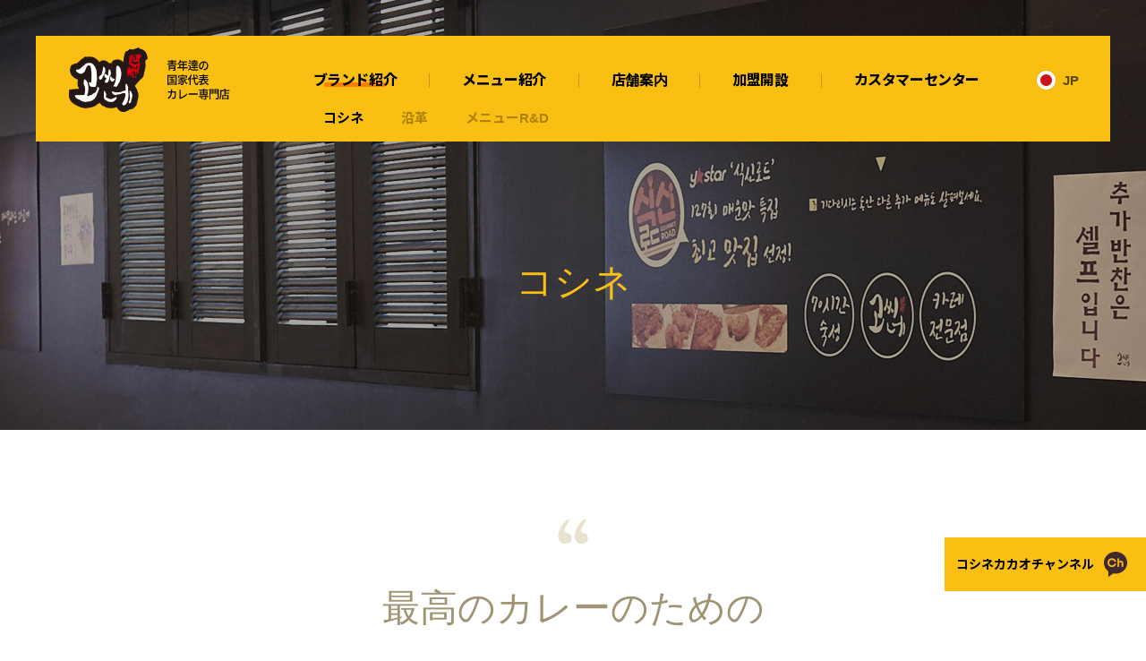

--- FILE ---
content_type: text/html; charset=UTF-8
request_url: http://jp.gossine.com/brand/about-brand.html
body_size: 19219
content:

<!DOCTYPE html>
<html lang="ja">

<head>
    <meta charset="UTF-8">
    <meta name="viewport" content="width=device-width, initial-scale=1.0">
	<!--@if(Mobile::isMobileCheckByAgent())-->
		<meta name="viewport" content="width=1280">
	<!--@endif-->
    <meta http-equiv="X-UA-Compatible" content="ie=edge">
    <title>カレーは、コシネ</title>

    <meta name="apple-mobile-web-app-title" content="고씨네">
    <meta name="Keywords" content="카레 전문점 고씨네, 돈까스카레, 떡갈비카레, 치킨카레">
    <meta name="Description" content="カレー専門店、コシネ">


    <meta property="og:title" content="カレーは、コシネ">
    <meta property="og:url" content="http://www.gossine.com">
    <meta property="og:image" content="">
    <meta property="og:description" content="カレー専門店、コシネ">

    <meta name="twitter:card" content="summary">
    <meta name="twitter:title" content="カレーは、コシネ">
    <meta name="twitter:url" content="http://www.gossine.com">
    <meta name="twitter:image" content="/vendors/img/thumbnail.png">
    <meta name="twitter:description" content="カレー専門店、コシネ">

    <link rel="shortcut icon" type="image/x-icon" href="/uploads/favicon.ico">

    <link rel="stylesheet" type="text/css" href="/vendors/css/reset.css">
    <link rel="stylesheet" type="text/css" href="/vendors/css/swiper.css">
    <link rel="stylesheet" type="text/css" href="/vendors/css/aos.css">
	<link rel="stylesheet" type="text/css" href="/vendors/css/font.etc.css">
    <link rel="stylesheet" type="text/css" href="/vendors/css/common.css">
    
    <link rel="stylesheet" type="text/css" href="/vendors/css/content.css">

    <script type="text/javascript" src="/vendors/js/jquery-3.4.1.min.js"></script>
    <script type="text/javascript" src="/vendors/js/swiper.js"></script>
    <script type="text/javascript" src="/vendors/js/aos.js"></script>
    <script type="text/javascript" src="/vendors/js/parallax.js"></script>
    <script type="text/javascript" src="/vendors/js/common.js"></script>
    <script type="text/javascript" src="/vendors/js/content.js"></script>
    <script type="text/javascript" src="/vendors/js/function.js"></script>

	<style>
	.visual>h2 {z-index: 2;}
	.content {z-index: 2;}
	</style>
</head>

<body data-mobile="" id="lang-gl" class="lang-jp">
    <div id="wrapper">
        <!-- header -->
        <header id="header">
			<div class="inner">
				<h1 class="logo logo-jp">
					<a href="/">
						<span>コシネ</span>
					</a>
				</h1>
				<ul class="gnb">
					<li class="about">
						<div class="gnb-menu">
							<a href="/brand/about-brand.html">ブランド紹介</a>
							<span class="focus-border"></span>
						</div>
						<div class="two-depth">
							<ul>
								<li>
									<a href="/brand/about-brand.html">コシネ</a>
								</li>
								<li>
									<a href="/brand/about-history.html">沿革</a>
								</li>
								<li>
									<a href="/brand/about-rnd.html">メニューR&D</a>
								</li>
							</ul>
						</div>
					</li>
					<li class="line"></li>
					<li class="menu">
						<div class="gnb-menu">
							<a href="/menu/gossine.html">メニュー紹介</a>
							<span class="focus-border"></span>
						</div>
						<div class="two-depth">
							<ul>
								<li><a href="/menu/gossine.html">コシネメニュー</a></li>
								<li><a href="/menu/homecook.html">お家でもおいしく</a></li>
							</ul>
						</div>
					</li>
					<li class="line"></li>
					<li class="shop">
						<div class="gnb-menu">
							<a href="/store/shop-search.html">店舗案内</a>
							<span class="focus-border"></span>
						</div>
						<div class="two-depth">
							<ul>
								<li>
									<a href="/store/shop-search.html">コシネ店舗</a>
								</li>
							</ul>
						</div>
					</li>
					<li class="line"></li>
					<li class="franchise">
						<div class="gnb-menu">
							<a href="/franchise/franchise.html">加盟開設</a>
							<span class="focus-border"></span>
						</div>
						<div class="two-depth">
							<ul>
								<li>
									<a href="/franchise/franchise.html">加盟案内</a>
								</li>
							</ul>
						</div>
					</li>
					<li class="line"></li>
					<li class="cs">
						<div class="gnb-menu">
							<a href="/cs/notice.html">カスタマーセンター</a>
							<span class="focus-border"></span>
						</div>
						<div class="two-depth">
							<ul>
								<li>
									<a href="/cs/notice.html">お知らせ</a>
								</li>
								<li>
									<a href="/cs/inquiry.html">お問い合わせ</a>
								</li>
								<li>
									<a href="/cs/review.html">レビュー</a>
								</li>
							</ul>
						</div>
					</li>
                </ul>
                <div class="language">
                    <button class="btn-language"><span class="language__flag jp"></span><strong class="language__txt">JP</strong></button>
                    <div class="language-layer">
                        <ul>
                            <li><a href="http://www.gossine.com"><span class="language__flag kr"></span><strong class="language__txt">KR</strong></a></li>
                            <li><a href="http://en.gossine.com"><span class="language__flag en"></span><strong class="language__txt">EN</strong></a></li>
                            <li><a href="http://jp.gossine.com"><span class="language__flag jp"></span><strong class="language__txt">JP</strong></a></li>
                            <li><a href="http://cn.gossine.com"><span class="language__flag cn"></span><strong class="language__txt">CN</strong></a></li>
                        </ul>
                    </div>
                </div>
			</div>
        </header>
        <!-- //header -->


<!-- content -->
        <div id="container">

            <!-- 상단 이미지 -->
            <div class="visual" data-parallax="scroll" data-speed="0" data-image-src="/vendors/img/about/bg.png">
                <h2>コシネ</h2>
            </div>
            <!-- //상단 이미지 -->

            <div class="content">
                <div class="tit-wrap">
                    <h3>最高のカレーのための<br>コシネのこだわり</h3>
                </div>

                <p class="txt-info">提供されるまでの<br>全てを徹底的に管理しています。</p>
                <p class="txt-info">国内全店舗にて最高のカレーを提供するため<br>コシネならではの哲学と腕前に元に<br>努力を重ねています。</p>

                <!-- 고씨네 소개 -->
                <div class="introduce">
                    <div class="inner">
                        <section class="introduce-section introduce-01" data-aos="fade-up">
                            <div class="introduce-content left">
                                <p class="introduce-num underline"><span>01</span></p>
                                <h4>国家代表カレー専門店「コシネカレー」</h4>
                                <p class="introduce-txt">カレースープよりお出しにこだわった<br>韓国人の口に合わせた韓国型カレー。<br>大韓民国青年達が立ち上げた<br>100%
                                    韓国資本で出来ている企業。<br>カレーはコシネです。</p>
                            </div>
                            <div class="introduce-img">
                                <img class="ani-fade" src="/vendors/img/about/img_brand_01.png" alt="고씨네 이미지">
                            </div>
                        </section>
                        <section class="introduce-section introduce-02" data-aos="fade-up">
                            <div class="introduce-img">
                                <img class="ani-fade" src="/vendors/img/about/img_brand_02.png" alt="고씨네 이미지">
                            </div>
                            <div class="introduce-content right">
                                <p class="introduce-num underline"><span>02</span></p>
                                <h4>“自分が食べたくないものは、他人も食べたくない”</h4>
                                <p class="introduce-txt">2012年ソウル木洞市場にて<br>「看板のないお店」から始まり<br>現在まで続いているコシネの志しです。<br>初心を忘れず、いつもその場所で<br>心を込めたカレーを提供します。</p>
                            </div>
                        </section>
                        <section class="introduce-section introduce-03" data-aos="fade-up">
                            <div class="introduce-content left">
                                <p class="introduce-num underline"><span>03</span></p>
                                <h4>“70時間の心”</h4>
                                <p class="introduce-txt">コシネならではのお出し、野菜を配合した深い味は<br>70時間をかけた誠意です。<br>心を込めたカレーを通じて<br>カレーの大衆化のため力を入れています。</p>
                            </div>
                            <div class="introduce-img">
                                <img class="ani-fade" src="/vendors/img/about/img_brand_03.png" alt="고씨네 이미지">
                            </div>
                        </section>
                        <section class="introduce-section introduce-04" data-aos="fade-up">
                            <div class="introduce-img">
                                <img class="ani-fade" src="/vendors/img/about/img_brand_04.png" alt="고씨네 이미지">
                            </div>
                            <div class="introduce-content right">
                                <p class="introduce-num underline"><span>04</span></p>
                                <h4>安全と安心を共に</h4>
                                <p class="introduce-txt">外食への高まる関心とニーズに応え、<br>味だけではなく安心を与える食材を使用します。.<br>コシネの基本は味、衛生、親切だけではなく<br>安全な外食、安心して食べれる食事です</p>
                            </div>
                        </section>
                        <section class="introduce-section introduce-05" data-aos="fade-up">
                            <div class="introduce-content left">
                                <p class="introduce-num underline"><span>05</span></p>
                                <h4>共生と疎通</h4>
								<p class="introduce-txt">共生しながら成長するコシネです。<br>青年達が立ち上げたコシネは<br>同じ青年達の小資本創業を積極的に手伝い、<br>小商工加盟店様と共に歩きます。</p>
                            </div>
                            <div class="introduce-img">
                                <img class="ani-fade" src="/vendors/img/about/img_brand_05.png" alt="고씨네 이미지">
                            </div>
                        </section>
                    </div>
                    <div class="bg-gray bg-1920x892"></div>
                    <div class="bg-gray bg-1920x1243"></div>
                </div>
                <!-- //고씨네 소개 -->
            </div>

        </div>
        <!-- //content -->


<!-- footer -->
        <footer id="footer">
            <div class="sitemap">
                <div class="inner">
<section>
                        <p>ブランド紹介</p>
                        <ul>
                            <li><a href="/brand/about-brand.html">コシネ</a></li>
                            <li><a href="/brand/about-history.html">沿革</a></li>
                            <li><a href="/brand/about-rnd.html">メニューR&D</a></li>
                        </ul>
                    </section>
					<section>
                        <p>メニュー紹介</p>
                        <ul>
                            <li><a href="/menu/gossine.html">コシネメニュー</a></li>
                            <li><a href="/menu/homecook.html">お家でもおいしく</a></li>
                        </ul>
                    </section>
                    <section>
                        <p>店舗案内</p>
                        <ul>
                            <li><a href="/store/shop-search.html">コシネ店舗</a></li>
                        </ul>
                    </section>
                    <section>
                        <p>加盟開設</p>
                        <ul>
                            <li><a href="/franchise/franchise.html">加盟案内</a></li>
                        </ul>
                    </section>
                    <section>
                        <p>カスタマーセンター</p>
                        <ul>
                            <li><a href="/cs/notice.html">お知らせ</a></li>
                            <li><a href="/cs/inquiry.html">お問い合わせ</a></li>
                            <li><a href="/cs/review.html">レビュー</a></li>
                        </ul>
                    </section>
                </div>
            </div>
            <div class="company" data-lan="jp">
                <div class="inner">
                    <div class="company-info">
                        <div class="logo-equal"></div>
                        <div class="info">
                            <ul>
                                <li>Team C.</li>
                                <li>CEO : Choi Sung Pil</li>
                                <li>Business license number : 374-87-00519</li>
                            </ul>
                            <ul>
                                <li>ADddress : 서울 구로구 디지털로 242 (구로동, 한화비즈메트로1차) 1101</li>
                                <li>Tel : 1811-8170</li>
                                <li>Fax : 02-853-7261</li>
                            </ul>
                            <ul>
                                <li>SIKDORAK Business department : 서울 구로구 디지털로 242 (구로동, 한화비즈메트로1차) 702</li>
                                <li>Personal information officer : Kim Sun Myung</li>
                            </ul>
                            <p class="copyright">Copyright GOSSINE. All Rights Reserved.</p>
                        </div>
                        <div class="logo-gossine"></div>
                    </div>
                </div>
            </div>

            <!-- btn top -->
            <button type="button" class="btn-top"></button>
            <!-- //btn top -->

        </footer>
        <!-- //footer -->
		
        <!-- kakao -->
		<div class="kakao" style="position: fixed; bottom: 60px;">
            <a href="https://pf.kakao.com/_lYAxfT" target="_blank">
                <ul>
                    <li>コシネカカオチャンネル</li>
                    <li class="ico-kakao"></li>
                </ul>
            </a>
        </div>
        <!-- //kakao -->
		
		<div class="popup" style="display: none;">
            <div class="dimm"></div>
            <div class="popup-content">
                <button type="button" class="btn-close-pop">
                    <span></span>
                </button>
                <h5 id="store-map-name">GOSSINE</h5>
                <div class="popup-map" id="store-map">
                    <div style="text-align:center;padding-top:200px"><img src="/vendors/img/ajax-loading-gif.gif" width="50"></div>
                </div>
            </div>
        </div>
    </div>


	<script type="text/javascript"language="javascript">
	function setCookie(name,value,expiredays){var todayDate=new Date();todayDate.setDate(todayDate.getDate()+expiredays);document.cookie=name+"="+escape(value)+"; path=/; expires="+todayDate.toGMTString()+";"}function getCookie(name){var nameOfCookie=name+"=";var x=0;while(x<=document.cookie.length){var y=(x+nameOfCookie.length);if(document.cookie.substring(x,y)==nameOfCookie){if((endOfCookie=document.cookie.indexOf(";",y))==-1)endOfCookie=document.cookie.length;return unescape(document.cookie.substring(y,endOfCookie))}x=document.cookie.indexOf(" ",x)+1;if(x==0)break}return""}
	</script>


<script>AOS.init({once: true,});</script>
<script>
jQuery.fn.jctextcopyprotector = function(settings) {
    settings = jQuery.extend({
        blockRightClick: true,
        blockDocTextSelection: false,
        useCSS: false,
        blockPageSave: false,
        alertUser: false,
        alertMessage: 'Sorry! Content copy is not allowed?',
        callback: function() {}
    }, settings);
    if (settings.blockRightClick) {
        jQuery(document).contextmenu(function(evt) {
            if (settings.alertUser && settings.alertMessage.length > 0) {
                alert(settings.alertMessage);
            }
            evt.preventDefault();
            return false;
        });
    }
    if (settings.blockDocTextSelection && !settings.useCSS) {
        jQuery(document)[0].onselectstart = function(evt) {
            if (settings.alertUser && settings.alertMessage.length > 0) {
                alert(settings.alertMessage);
            }
            evt.preventDefault();
            return false;
        };
    } else if (settings.blockDocTextSelection && settings.useCSS) {
        jQuery('html,body').css({
            '-moz-user-select': 'none',
            '-webkit-user-select': 'none',
            'user-select': 'none',
            '-ms-user-select': 'none'
        });
    }
    jQuery(document).keydown(function(e) {
        if (settings.blockPageSave && e.ctrlKey && (e.which == 83 || e.which == 115 || e.which == 97 || e.which == 65 || e.which == 67 || e.which == 99)) { // blocks CTRL c (copy)+a(select all)+s(save)
            if (settings.alertUser && settings.alertMessage.length > 0) {
                alert(settings.alertMessage);
            }
            e.preventDefault();
            return false;
        }
    });
};


jQuery(document).ready(function(){
	var MOUSE_DRAG_FLAG = "N";
	var RIGHT_MOUSE_DENY = "N";
	var blockRightClick = (RIGHT_MOUSE_DENY == "Y") ? true : false;
	var useCSS = (MOUSE_DRAG_FLAG == "Y") ? true : false;
	var blockDocTextSelection = (MOUSE_DRAG_FLAG == "Y") ? true : false;

    jQuery().jctextcopyprotector({
		blockRightClick:blockRightClick, 
		blockDocTextSelection:blockDocTextSelection, 
		useCSS:useCSS
	});
}); 
</script>
<script type="text/javascript" src="//wcs.naver.net/wcslog.js"></script>
<script type="text/javascript">
if(!wcs_add) var wcs_add = {};
wcs_add["wa"] = "28b59d10daf96c";
wcs_do();
</script>

</body>
</html>

--- FILE ---
content_type: text/css
request_url: http://jp.gossine.com/vendors/css/font.etc.css
body_size: 189
content:
@charset "utf-8";
@import url(http://fonts.googleapis.com/earlyaccess/notosanskr.css);
@import url(https://cdn.rawgit.com/kattergil/NotoSerifKR-Web/76eb9ebf/stylesheet/NotoSerif-Web.css);

--- FILE ---
content_type: text/css
request_url: http://jp.gossine.com/vendors/css/common.css
body_size: 11177
content:
@charset "utf-8";

#lang-gl{
    font-family: 'arial', 'Noto Sans KR', sans-serif !important;
    word-break: break-all;
}
#lang-gl.lang-en{
    word-break: break-word;
}

html,
body {
    min-width: 1200px;
    margin: 0;
    padding: 0;
    font-weight: 400;
    font-size: 14px;
    font-family: "NanumSquareRound", sans-serif;
    color: #000;
    word-break: keep-all;
    word-wrap: break-word;
}


ul,
li {
    list-style: none;
}

a {
    color: #000;
    text-decoration: none;
}

a:active,
a:focus {
    outline: none;
}

button {
    border: 0;
}

input {
    font-weight: 400;
    font-family: "NanumSquareRound", sans-serif;
    -webkit-appearance: none;
}

input[type=number]::-webkit-inner-spin-button,
input[type=number]::-webkit-outer-spin-button {
    -webkit-appearance: none;
}

input::-ms-reveal,
input::-ms-clear {
    display: none;
}

textarea {
    font-weight: 400;
    font-family: "NanumSquareRound", sans-serif;
    -webkit-appearance: none;
}

.ellipsis-01 {
    overflow: hidden;
    white-space: nowrap;
    text-overflow: ellipsis;
}

.ellipsis-02 {
    display: -webkit-box;
    overflow: hidden;
    height: 3em;
    text-align: left;
    white-space: normal;
    word-wrap: break-word;
    -webkit-line-clamp: 2;
    -webkit-box-orient: vertical;
}

#wrapper {
    position: relative;
    width: 100%;
    overflow-x: hidden;
	min-width: 1280px;
}

.inner {
    width: 1280px;
    margin: 0 auto;
}
#header .inner {
    width: auto;
    margin: 0 auto;
}

/* header */
#header {
    position: absolute;
    top: 40px;
    left: 50%;
    z-index: 99;
    width: calc(100vw - 80px);
    min-width: 1200px;
    background: #fabf13;
    transform: translate(-50%, 0);
}

#header.fixed {
    position: fixed;
    top: 0;
    width: 100%;
}

.logo {
    float: left;
    margin: 13px 0 0 37px;
}

.logo > a > span {
    width: 209px;
    height: 72px;
    display: block;
    text-indent: -9999px;
}
.logo-kr > a > span {
    background: url("img/logo_bt_kr.png") 0 0 no-repeat;
}
.logo-cn > a > span {
    background: url("img/logo_bt_cn.png") 0 0 no-repeat;
}
.logo-en > a > span {
    background: url("img/logo_bt_en.png") 0 0 no-repeat;
}
.logo-jp > a > span {
    background: url("img/logo_bt_jp.png") 0 0 no-repeat;
}

.gnb {
    float: right;
    transition: all 0.2s;
}

.gnb > li {
    float: left;
    position: relative;
}

.gnb .line {
    width: 1px;
    height: 16px;
    margin: 35px 0;
    background: #c8990f;
}

.gnb-menu {
    float: left;
    position: relative;
}

.gnb-menu > a {
    display: block;
    position: relative;
    z-index: 2;
    padding: 35px 47px;
    font-weight: 800;
    font-size: 18px;
    letter-spacing: -0.025em;
}
.lang-jp .gnb-menu > a {
    padding: 35px 36px;
    font-size: 16px;
}
.lang-en .gnb-menu > a {
    font-size: 14px;
}

.focus-border {
    display: block;
    overflow: hidden;
    position: absolute;
    bottom: 36px;
    left: 48px;
    width: calc(100% - 96px);
    height: 5px;
    background: none;
    border-radius: 2.5px;
}

.focus-border::after {
    display: block;
    position: absolute;
    top: 0;
    left: 0;
    width: 100%;
    height: 100%;
    background: #fabf13;
    content: '';
}

.focus-border::before {
    display: block;
    position: absolute;
    top: 0;
    left: -100%;
    z-index: 1;
    width: 100%;
    height: 100%;
    background: #ff7e00;
    content: '';
    transition: all 0.3s;
}

.on .focus-border::before {
    left: 0;
    transition: all 0.3s;
}

.two-depth {
    display: none;
    position: absolute;
    top: 69px;
    left: 50%;
    z-index: 3;
    transform: translate(-50%, 0);
}

.on .two-depth {
    display: block;
}

.about .two-depth {
    left: 35px;
    width: 244px;
    transform: translate(0, 0);
}


.cs .two-depth {
    left: -178px;
    width: 304px;
    transform: translate(0, 0);
}

.two-depth > ul > li {
    float: left;
    margin-right: 18px;
}

.two-depth > ul > li:last-of-type {
    margin-right: 0;
}

.two-depth > ul > li > a {
    display: block;
    padding: 8px 12px;
    font-weight: 700;
    font-size: 16px;
    color: #ae8200;
    transition: all 0.2s;
}
.lang-jp .two-depth > ul > li > a {
    font-size: 15px;
}

.two-depth > ul > li > a.on,
.two-depth > ul > li > a:hover {
    color: #000;
}

#header.scroll .logo {
    margin: 8px 0 0 40px;
}

#header.scroll .logo > a > span {
    width: 62px;
    height: 52px;
    background: url("img/icon_common.png") -141px -448px no-repeat;
}

#header.scroll .gnb .line {
    margin: 26px 0;
}

#header.scroll .gnb-menu > a {
    padding: 25px 47px;
}

#header.scroll .focus-border {
    bottom: 26px;
}

#header.scroll .two-depth {
    top: 54px;
}

.language {
    position: absolute;
    right: 25px;
    top: 28px;
}
.btn-language {
    display: inline-block;
    background: none;
    padding: 10px;
}
.language__txt {
    color: #5e4809;
    font-size: 15px;
    font-weight: 700;
    font-family: "arial", sans-serif;
    vertical-align: middle;
}
.language__flag {
    display: inline-block;
    width: 23px;
    height: 23px;
    vertical-align: middle;
    margin-right: 7px;
}
.kr {
    background: url('img/icon_flag.png') 0 0 no-repeat;
}
.en {
    background: url('img/icon_flag.png') 0 -23px no-repeat;
}
.jp {
    background: url('img/icon_flag.png') 0 -46px no-repeat;
}
.cn {
    background: url('img/icon_flag.png') 0 -69px no-repeat;
}


.language-layer {
    position: absolute;
    top: -1px;
    left: -3px;
    background: #fff;
    border: 1px solid #fff;
    width: 76px;
    padding: 5px 0;
    box-shadow: 0 0 1px 0 rgba(0,0,0,.02), 0 1px 3px 0 rgba(0,0,0,.02), 0 2px 5px 0 rgba(85,92,107,.1);
    display: none;

}
.language-layer > ul > li > a {
    display: block;
    padding: 5px 0 5px 12px;
}
.language-layer > ul > li > a:hover {
    background: #f4f4f4;
}
#header.fixed .language {
    top: 10px;
    right: 25px;
}





/* footer */
#footer {
    position: relative;
    z-index: 1;
    width: 100%;
}

#footer .inner {
    /* width: 1200px; */
}

.sitemap {
    display: inline-table;
    width: 100%;
    padding: 30px 0 41px 0;
    background: #f7f7f7;
}

.sitemap > .inner > section {
    float: left;
    width: 236px;
    padding-left: 20px;
    /* margin-right: 135px; */
}

.sitemap > .inner > section:first-of-type {
    /* margin-left: 20px; */
}

.sitemap > .inner > section:last-of-type {
    margin-right: 0;
}

.sitemap > .inner > section > p {
    margin-bottom: 13px;
    font-weight: 700;
    font-size: 16px;
}

.sitemap > .inner > section > ul > li > a {
    display: block;
    padding: 6px 10px 6px 0;
    font-size: 14px;
}

.company {
    width: 100%;
    /* height: 153px; */
    padding: 0 0 38px 0;
    background: #403c37;
}

.fnb {
    width: 100%;
    height: 41px;
    border-bottom: 1px solid #66635f;
}

.fnb > ul > li {
    float: left;
    margin-right: 12px;
}

.fnb > ul > li:last-of-type {
    margin-right: 0;
}

.fnb > ul > li > a {
    padding: 5px 8px;
    font-size: 14px;
    line-height: 42px;
    color: #fff;
}

.fnb > ul > li:first-of-type > a {
    padding-left: 0;
}

.company-info {
    display: inline-block;
    position: relative;
    width: 100%;
    padding-top: 18px;
    box-sizing: border-box;
}

.logo-teamc {
    float: left;
    width: 111px;
    height: 35px;
    margin: 4px 20px 0 0;
    background: url("img/icon_common.png") 0 -464px no-repeat;
}

.company-info .info {
    display: inline-block;
    float: left;
    width: 880px;
    margin-top: 3px;
}

.company-info .info > ul {
    display: inline-block;
    clear: both;
    width: 100%;
    margin-top: -3px;
}

.company-info .info > ul > li {
    float: left;
    font-size: 13px;
    line-height: 20px;
    color: #fff;
}

.company-info .info > ul > li:not(:last-of-type)::after {
    display: block;
    float: right;
    width: 1px;
    height: 10px;
    margin: 5px 10px;
    background: #a09e9b;
    content: '';
}

.copyright {
    clear: both;
    margin-top: 13px;
    font-size: 13px;
    color: #fff;
}

.logo-gossine {
    position: absolute;
    right: 0;
    width: 68px;
    height: 50px;
    background: url("img/icon_common.png") -213px -450px no-repeat;
}

/* btn top */
.btn-top {
    position: absolute;
    right: 40px;
    bottom: 70px;
    z-index: 11;
    width: 60px;
    height: 60px;
    background: url("img/icon_common.png") 0 -103px no-repeat;
}

/* kakao */
.kakao {
    position: fixed;
    right: 0;
    bottom: 60px;
    z-index: 5;
    width: 182px;
    height: 60px;
    background: #fabf13;
}

.kakao a {
    display: block;
    width: 100%;
    height: 100%;
    padding-left: 13px;
    box-sizing: border-box;
}

.kakao ul li {
    float: left;
    font-weight: 700;
    font-size: 14px;
    line-height: 60px;
}

.ico-kakao {
    width: 26px;
    height: 28px;
    margin: 16px 0 0 11px;
    background: url("img/icon_common.png") -259px -103px no-repeat;
}
/* 191023 수정 */
.kakao {
    width: 195px;
    transition: all 0.2s;
}


.kakao:hover {
    background: #ebb20d;
}

.kakao a {
    padding: 0 0 0 13px;
}

.ico-kakao {
    background: url("img/icon_common.png") -295px -103px no-repeat;
}
/* 191028 수정 */
html,
body {
    min-width: 1280px;
}




.kakao {
    background-color: #fabf13;
    transition: background-color 0.2s;
}

.kakao:hover {
    background-color: #ebb20d;
}
/* 191115 수정 */
.logo-equal {
    float: left;
    width: 76px;
    height: 38px;
    margin: 2px 30px 0 0;
    background: url("img/icon_common.png") 0 -416px no-repeat;
}
/* 191115 추가수정 */
.menu .two-depth {
    width: 250px;
}


/* 191216 언어 추가 */

#lang-gl .about .two-depth {
    width: 300px;
}
#lang-gl.lang-en .about .two-depth {
    width: 326px;
}

#lang-gl .menu .two-depth {
    width: 320px;
}
#lang-gl.lang-en .menu .two-depth {
    width: 328px;
}
#lang-gl .shop .two-depth{
    width: 90px;
}
#lang-gl.lang-en .shop .two-depth{
    width: 118px;
}
#lang-gl.lang-jp .shop .two-depth{
    width: 100px;
}
#lang-gl .franchise .two-depth{
    width: 90px;
}
#lang-gl.lang-en .franchise .two-depth{
    width: 140px;
}
#lang-gl .cs .two-depth{
    width: 310px;
}
#lang-gl.lang-en .cs .two-depth{
    width: 435px;
    left: -280px;
}
#lang-gl.lang-jp .cs .two-depth{
    width: 320px;
    left: -129px;
}





#lang-gl .kakao {
    width: 225px;
}

#lang-gl.lang-en .kakao {
    width: 250px;
}

.mobile-shortcut {
	background: #666666;
}
.mobile-shortcut > a {
	display: block;
	text-align: center;
	padding: 60px 0;
	font-size: 60px;
	color: #fff;
	font-weight: 800;
}

--- FILE ---
content_type: text/css
request_url: http://jp.gossine.com/vendors/css/content.css
body_size: 80381
content:
/* header */
.gnb {
    margin: 7px 110px 25px 0;
}

#header.scroll .gnb {
    margin: 0 110px 30px 0;
}

.inactive>.two-depth {
    display: none;
}

.gnb>.active .focus-border::before {
    left: 0;
}

.gnb>.active>.two-depth {
    display: block;
}

.gnb>.inactive .focus-border::before {
    left: -100px;
}

.gnb>.inactive>.two-depth {
    display: none;
}

/* 브랜드소개 - 고씨네 */
.parallax-mirror {
    z-index: 2 !important;
}

.visual {
    position: relative;
    width: 100%;
    min-height: 480px;
    background: transparent;
}

.visual h2 {
    position: fixed;
    top: 290px;
    left: 50%;
    z-index: 1;
    font-size: 42px;
    font-family: "IropkeBatangM", serif;
    color: #fabf13;
    transform: translate(-50%, 0);
}
#lang-gl .visual h2 {
    font-family: "georgia", "Noto Serif KR", serif;
}
/* #lang-gl.lang-en .visual h2 {
    font-family: serif;
} */

.visual.menu h2 {
    color: #fff;
}

.content {
    position: relative;
    width: 100%;
    padding: 100px 0;
    background: #fff;
}

.tit-wrap {
    margin: 0 auto;
    padding: 65px 0;
}

.tit-wrap>h3 {
    position: relative;
    font-size: 42px;
    line-height: 60px;
    font-family: "IropkeBatangM", serif;
    color: #9f9473;
    text-align: center;
}
#lang-gl .tit-wrap>h3 {
    font-family: "georgia", "Noto Serif KR", serif;
}

.tit-wrap>h3::before {
    display: block;
    position: absolute;
    top: -65px;
    left: 50%;
    width: 34px;
    height: 27px;
    background: url("img/icon_common.png") 0 -174px no-repeat;
    content: '';
    transform: translate(-50%, 0);
}

.tit-wrap>h3::after {
    display: block;
    position: absolute;
    bottom: -66px;
    left: 50%;
    width: 34px;
    height: 27px;
    background: url("img/icon_common.png") -40px -173px no-repeat;
    content: '';
    transform: translate(-50%, 0);
}

.txt-info {
    margin-top: 24px;
    font-size: 21px;
    line-height: 36px;
    color: #666;
    text-align: center;
}

.txt-info:first-of-type {
    margin-top: 63px;
}

.introduce {
    display: inline-block;
    position: relative;
    width: 100%;
    margin-top: 136px;
    padding-bottom: 91px;
}

.introduce>.inner {
    position: relative;
    z-index: 1;
    width: 1520px;
}

.introduce-section {
    display: inline-block;
    clear: both;
    margin-bottom: 100px;
}

.introduce-section:last-of-type {
    margin-bottom: 0;
}

.introduce-01,
.introduce-03,
.introduce-05 {
    float: right;
}

.introduce-02,
.introduce-04 {
    float: left;
}

.introduce-02 {
    margin-left: 120px;
}

.introduce-03,
.introduce-05 {
    margin-right: 120px;
}

.introduce-section>div {
    float: left;
}

.introduce-01 .introduce-content {
    margin-top: 246px;
}
.lang-jp .introduce-01 .introduce-content {
    margin-top: 222px;
}
.lang-en .introduce-01 .introduce-content {
    margin-top: 172px;
}

.introduce-02 .introduce-content {
    margin-top: 410px;
}
.lang-jp .introduce-02 .introduce-content {
    margin-top: 312px;
}
.lang-en .introduce-02 .introduce-content {
    margin-top: 350px;
}

.introduce-03 .introduce-content {
    margin-top: 377px;
}
.lang-jp .introduce-03 .introduce-content {
    margin-top: 352px;
}
.lang-en .introduce-03 .introduce-content {
    margin-top: 332px;
}

.introduce-04 .introduce-content {
    margin-top: 277px;
}
.lang-jp .introduce-04 .introduce-content {
    margin-top: 250px;
}
.lang-en .introduce-04 .introduce-content {
    margin-top: 188px;
}

.introduce-05 .introduce-content {
    margin-top: 409px;
}
.lang-en .introduce-05 .introduce-content {
    margin-top: 342px;
}

.introduce-content.left {
    width: 584px;
    margin-right: 58px;
    text-align: right;
}

.introduce-content.right {
    width: 584px;
    margin-left: 58px;
    text-align: left;
}

.introduce-content>.introduce-num {
    font-size: 42px;
}

.introduce-01 .introduce-num {
    margin-right: -7px;
}

.underline {
    display: inline-block;
    position: relative;
}

.underline::after {
    display: block;
    position: absolute;
    bottom: 0;
    left: 0;
    width: 100%;
    background: #fabf13;
    border-radius: 7.5px;
    content: '';
}

.introduce-section .underline::after {
    bottom: 9px;
    width: 46px;
    height: 15px;
    margin-left: 2px;
}
#lang-gl .introduce-section .underline::after {
    bottom: 2px;
    width: 46px;
    height: 15px;
    margin-left: 2px;
}

.introduce-01 .underline::after {
    width: 40px;
}

.underline>span {
    position: relative;
    z-index: 1;
}

.introduce-content>h4 {
    margin-top: 51px;
    font-size: 32px;
    font-weight: 700;
}

.introduce-txt {
    margin-top: 32px;
    font-size: 18px;
    line-height: 28px;
    color: #666;
}

.introduce-img {
    position: relative;
}

.introduce-01 .introduce-img,
.introduce-04 .introduce-img {
    width: 760px;
    height: 540px;
}

.introduce-02 .introduce-img,
.introduce-05 .introduce-img {
    width: 640px;
    height: 700px;
}

.introduce-03 .introduce-img {
    width: 640px;
    height: 640px;
}

.introduce-img>img {
    display: block;
    box-shadow: 11px 16px 35px 0px rgba(0, 0, 0, 0.21);
}

.bg-gray {
    position: absolute;
    left: 0;
    width: 100%;
    background: #f8f8f8;
}

.bg-1920x892 {
    top: 851px;
    height: 892px;
}

.bg-1920x1243 {
    bottom: 0;
    height: 1243px;
}

/* 브랜드소개 - 연혁 */
.history {
    width: 100%;
    margin-top: 111px;
}

.history>.inner {
    position: relative;
}

.history-border {
    display: table;
    position: relative;
    height: 3224px;
    margin: 0 auto;
}

.border-center {
    overflow: hidden;
    width: 14px;
    height: 0px;
    max-height: 3190px;
    background: #fabf13;
    border-radius: 7px;
}

.history-section .border.right {
    top: 15px;
    left: -86px;
}

.history-section .border.left {
    top: 11px;
    right: -86px;
}





.history-section .border {
    overflow: hidden;
    position: absolute;
    width: 162px;
    height: 14px;
    border-radius: 7px;
}

.history-section .border::after {
    display: block;
    position: absolute;
    top: 0;
    width: 100%;
    height: 100%;
    background: #fabf13;
    content: '';
    transition: all 0.1s;
}

.history-section .border.right::after {
    left: -100%;
}

.history-section .border.right.on::after {
    left: 0;
    transition: all 0.3s;
    transition-delay: 0.28s;
}

.history-section .border.left::after {
    right: -100%;
}

.history-section .border.left.on::after {
    right: 0;
    transition: all 0.3s;
    transition-delay: 0.28s;
}

.history-section {
    position: absolute;
    width: 558px;
}

.history-2021,
.history-2019,
.history-2016,
.history-2012{
    right: 0;
}

.history-2020,
.history-2018,
.history-2017,
.history-2015,
.history-2014 {
    left: 0;
    width: 561px;
}

.history-2021 {
    top: -15px;
}
.history-2020 {
    top: 654px;
}
.history-2019 {
    top: 1200px;
}

.history-2018 {
    top: 1282px;
}

.history-2017 {
    top: 1572px;
}

.history-2016 {
    top: 1908px;
}

.history-2015 {
    top: 2320px;
}

.history-2014 {
    top: 2660px;
}

.history-2012 {
    top: 2882px;
}

.history-section>h4 {
    position: relative;
    z-index: 1;
    font-size: 32px;
    font-weight: 700;
}

.history-2020>h4,
.history-2018>h4,
.history-2017>h4,
.history-2015>h4,
.history-2014>h4 {
    position: absolute;
    top: 0;
    right: 0;
}

.history-content {
    display: inline-block;
    margin-top: 18px;
}

.history-2020 .history-content,
.history-2018 .history-content,
.history-2017 .history-content,
.history-2015 .history-content,
.history-2014 .history-content {
    margin: 50px 0 0 -1px;
}

.history-content>ul {
    display: table;
    clear: both;
    margin-bottom: 9px;
}
.history-content>ul::after {
    display: block;
    content: "";
    clear: both;
}

.history-content>ul>li {
    float: left;
    font-size: 16px;
    line-height: 28px;
}

.history-month {
    width: 50px;
    margin-right: 16px;
    font-weight: 700;
}

.history-txt {
    width: 492px;
    color: #666;
}
.history-txt > em{
	font-size: 15px;
}

.history-img {
    width: 558px;
    height: 370px;
    margin-top: 40px;
}

.history-img>img {
    box-shadow: 11px 16px 35px 0px rgba(0, 0, 0, 0.21);
}

/* 브랜드소개 - 메뉴 R&D */
.rnd {
    width: 100%;
    margin-top: 100px;
}

.rnd-section {
    display: inline-block;
    width: 100%;
    padding: 100px 0;
}

.rnd-01,
.rnd-03,
.rnd-05 {
    background: #f8f6f2;
}

.rnd-img {
    position: relative;
    width: 808px;
    height: 460px;
}

.rnd-01 .rnd-img,
.rnd-03 .rnd-img,
.rnd-05 .rnd-img {
    float: left;
    margin-right: 60px;
}

.rnd-02 .rnd-img,
.rnd-04 .rnd-img {
    float: right;
    margin-left: 60px;
}

.rnd-img>img {
    box-shadow: 11px 16px 35px 0px rgba(0, 0, 0, 0.21);
}

.rnd-01 .rnd-content,
.rnd-03 .rnd-content,
.rnd-05 .rnd-content {
    float: left;
}

.rnd-02 .rnd-content,
.rnd-04 .rnd-content {
    float: right;
}

.rnd-content {
    display: inline-block;
    margin-top: -5px;
    width: 410px;
}

.rnd-02 .rnd-content,
.rnd-04 .rnd-content {
    text-align: right;
}

.rnd-content h3 {
    font-size: 32px;
    line-height: 42px;
    font-weight: 700;
}

.rnd-section .underline::after {
    bottom: 7px;
    width: calc(100% - 1px);
    height: 15px;
}

.ico-rnd {
    margin-top: 33px;
}

.rnd-content p {
    margin-top: 30px;
    font-size: 18px;
    line-height: 28px;
}

/* 메뉴 */
.gossine-menu {
    width: 100%;
    margin-top: 78px;
}

.tab-menu {
    display: table;
    margin: 0 auto;
}

.tab-menu>a {
    display: inline-block;
    position: relative;
    margin-right: 22px;
    padding: 25px;
    font-size: 24px;
    color: #888;
    font-weight: 700;
}

.tab-menu>a:last-of-type {
    margin-right: 0;
}

.tab-menu>a.on {
    color: #000;
}

.tab-menu>a>span:not(.focus-border) {
    position: relative;
    z-index: 2;
}

.tab-menu>a>.focus-border {
    bottom: 26px;
    left: 25px;
    width: calc(100% - 52px);
    height: 10px;
    border-radius: 5px;
}

.tab-menu .udon+.focus-border {
    width: calc(100% - 51px);
}

.tab-menu>a>.focus-border::before {
    background: #fabf13;
}

.tab-menu>a>.focus-border::after {
    background: #fff;
}

.tab-menu>a:hover>span {
    color: #000;
}

.tab-menu>a:hover>.focus-border::before {
    left: 0;
}

.menu-wrap {
    display: inline-block;
    width: 100%;
    margin-top: 13px;
}

.menu-section {
    float: left;
    width: 384px;
    height: 432px;
    margin: 0 64px 64px 0;
    border: 1px solid #d8d8d8;
    box-sizing: border-box;
}

.menu-section:nth-child(3n) {
    margin-right: 0;
}

.menu-img {
    overflow: hidden;
    width: 100%;
    height: 220px;
}

.menu-img>img {
    width: 100%;
    transition: all 0.4s;
}

.menu-section:hover .menu-img>img {
    transform: scale(1.1);
}

.menu-content {
    width: 100%;
    padding: 40px 30px;
    box-sizing: border-box;
}

.menu-tit {
    display: inline-block;
    clear: both;
    width: 100%;
}

.menu-tit>h4 {
    float: left;
    font-size: 24px;
    font-weight: 700;
}

.menu-tit>h5 {
    float: right;
    position: relative;
    right: 12px;
    font-size: 30px;
    font-weight: 700;
}

.menu-tit>h5>span {
    position: absolute;
    right: -13px;
    bottom: 6px;
    font-size: 14px;
    color: #333;
    font-weight: 400;
}

.menu-info {
    clear: both;
    margin-top: 15px;
    font-size: 15px;
    line-height: 24px;
    color: #666;
}

.menu-topping {
    margin-top: 22px;
    font-size: 15px;
    line-height: 24px;
}

.pagination {
    display: table;
    position: relative;
    z-index: 1;
    margin: 0 auto;
}

.gossine-menu .pagination {
    margin: -31px auto 0 auto;
}

.pagination>a {
    display: block;
    float: left;
    width: 12px;
    height: 14px;
    margin-top: 3px;
    padding: 2px;
}

.pagination>.btn-prev {
    margin-right: 70px;
    background: url("img/icon_common.png") -384px 0 no-repeat;
}

.pagination>.btn-prev.on {
    background: url("img/icon_common.png") -418px 0 no-repeat;
}

.pagination>.btn-next {
    margin-left: 70px;
    background: url("img/icon_common.png") -401px 0 no-repeat;
}

.pagination>.btn-next.on {
    background: url("img/icon_common.png") -435px 0 no-repeat;
}

.pagination>ul {
    display: inline-block;
    float: left;
}

.pagination>ul>li {
    float: left;
    margin-right: 9px;
}

.pagination>ul>li:last-of-type {
    margin-right: 0;
}

.pagination>ul>li>a {
    display: block;
    width: 20px;
    height: 20px;
    background: none;
    border-radius: 50%;
    font-size: 14px;
    line-height: 22px;
    text-align: center;
    transition: all 0.2s;
}

.pagination>ul>li>a:hover {
    background: #f4f4f4;
}

.pagination>ul>li>a.on {
    background: #fabf13;
}

.guidance {
    width: 100%;
    margin: 130px 0;
    font-size: 20px;
    color: #ccc;
    text-align: center;
    font-weight: 700;
}

/* 메뉴 - 맛있게 먹는 법 */
.delicious {
    width: 100%;
    height: 734px;
    margin-top: 100px;
    background: #f8f6f2;
}

.delicious>.inner {
    position: relative;
    top: 60px;
}

.delicious-slide {
    position: absolute;
    top: -65px;
    left: -110px;
    width: 900px;
}

.delicious-slide::before {
    display: block;
    position: absolute;
    top: 4px;
    left: -11px;
    z-index: 2;
    width: 160px;
    height: 734px;
    background: rgb(248, 246, 242);
    background: linear-gradient(270deg, rgba(248, 246, 242, 0) 0%, rgba(248, 246, 242, 1) 90%);
    content: '';
}

.delicious-slide::after {
    display: block;
    position: absolute;
    top: 4px;
    right: 0;
    z-index: 2;
    width: 160px;
    height: 734px;
    background: rgb(248, 246, 242);
    background: linear-gradient(270deg, rgba(248, 246, 242, 1) 0%, rgba(248, 246, 242, 0) 90%);
    content: '';
}

.delicious-content {
    float: right;
    position: relative;
    z-index: 1;
    width: 508px;
    height: 614px;
    margin-right: 40px;
    padding: 38px 40px;
    background: #fff;
    box-shadow: 11px 16px 35px 0px rgba(0, 0, 0, 0.08);
    box-sizing: border-box;
}

.step-02,
.step-03,
.step-04 {
    display: none;
}

.delicious-content>.underline {
    font-size: 32px;
    font-weight: 700;
}

.delicious-content>.underline::after {
    bottom: 1px;
    left: 1px;
    width: 80px;
    height: 15px;
}

.delicious-content>h4 {
    margin-top: 38px;
    font-size: 36px;
}

.delicious-content>p:not(.underline) {
    margin-top: 32px;
    font-size: 16px;
    line-height: 28px;
}

.delicious-btn-wrap {
    display: inline-block;
    position: absolute;
    bottom: 40px;
    left: 20px;
    width: calc(100% - 40px);
}

.swiper-button-prev,
.swiper-button-next {
    position: static;
    width: auto;
}

.swiper-button-prev.swiper-button-disabled,
.swiper-button-next.swiper-button-disabled {
    opacity: 1;
    cursor: pointer;
    pointer-events: auto;
}

.delicious-btn-wrap .btn-prev {
    float: left;
    position: relative;
    width: 48px;
    height: 48px;
    border: 2px solid #d8d8d8;
    background: none;
    border-radius: 50%;
}

.delicious-btn-wrap .btn-prev>span {
    display: block;
    position: absolute;
    top: 50%;
    left: 50%;
    width: 9px;
    height: 15px;
    background: url("img/icon_common.png") -424px -19px no-repeat;
    transform: translate(-50%, -50%);
}

.delicious-btn-wrap .btn-next {
    float: right;
    height: 48px;
    padding: 0 18px;
    background: #fabf13;
    border-radius: 24px;
}

.delicious-btn-wrap .btn-next>ul>li {
    float: left;
    font-size: 18px;
    line-height: 48px;
}

.delicious-btn-wrap .btn-next>ul>li:last-child {
    margin: 15px 0 0 16px;
}

.delicious-btn-wrap .btn-next>ul>li>span {
    display: block;
    width: 9px;
    height: 15px;
    background: url("img/icon_common.png") -438px -19px no-repeat;
}

/* 메뉴 - 집에서도 맛있게 */
.homecook {
    width: 100%;
    height: 934px;
    margin-top: 100px;
}

.homecook>.inner {
    position: relative;
}

.homecook-tit {
    display: block;
    margin: 0 auto;
}

.homecook .curry {
    position: absolute;
    top: 222px;
    left: 50%;
    z-index: 1;
    margin-left: 9px;
    transform: translate(-50%, 0);
}

.homecook-section {
    position: absolute;
    opacity: 0;
}


.homecook-01::after,
.homecook-02::after,
.homecook-03::after,
.homecook-04::after {
    display: block;
    position: absolute;
    height: 1px;
    background: #d4d4d4;
    content: '';
}

.homecook-01::after {
    top: 45px;
    right: -31px;
    width: 87px;
}

.homecook-02::after {
    top: 35px;
    left: -38px;
    width: 77px;
}

.homecook-03::after {
    top: 41px;
    right: -35px;
    width: 77px;
}

.homecook-04::after {
    top: 39px;
    left: -22px;
    width: 67px;
}

.homecook-section>img {
    position: relative;
    top: 0;
    left: 50%;
    transform: translate(-50%, 0);
}

.homecook-01>img {
    margin-left: -8px;
}

.homecook-02>img {
    margin-left: 5px;
}

.homecook-03>img {
    margin-left: -3px;
}

.homecook-04>img {
    margin-left: 4px;
}

.homecook-section>p {
    font-size: 20px;
    line-height: 30px;
    letter-spacing: -0.025em;
    text-align: center;
}
.lang-jp .homecook-section>p {
    font-size: 16px;
}

.homecook-01>p {
    margin-top: 18px;
}

.homecook-02>p {
    margin-top: 16px;
}

.homecook-03>p {
    margin-top: 4px;
}

.homecook-04>p {
    margin-top: 15px;
}

.homecook-section>p>em {
    font-weight: 700;
}

.topping {
    overflow: hidden;
    position: relative;
    width: 100%;
    height: 1135px;
    background: #f8f8f8;
}

.topping>img {
    position: absolute;
}

.topping>.broccoli {
    top: 38px;
    right: -38px;
}

.topping>.drink {
    top: 441px;
    left: -78px;
}

.topping>.food {
    right: 6px;
    bottom: 151px;
}

.topping>.inner {
    position: relative;
}

.topping-tit {
    position: absolute;
    top: 434px;
    left: 50%;
    transform: translate(-50%, 0);
}

.topping-tit>p {
    margin-top: 25px;
    font-size: 16px;
    line-height: 24px;
    letter-spacing: -0.025em;
    text-align: center;
}

.topping-section {
    position: absolute;
    opacity: 0;
}

.topping-01 {
    top: 232px;
    left: 170px;
}

.topping-02 {
    top: 204px;
    right: 148px;
}

.topping-03 {
    top: 661px;
    right: 133px;
}

.topping-04 {
    top: 824px;
    left: 225px;
}

.topping-section>img {
    float: left;
}

.topping-content {
    float: left;
    text-align: right;
}

.topping-01 .topping-content {
    margin: 39px 0 0 42px;
    text-align: left;
}

.topping-02 .topping-content {
    margin: 220px 0 0 -170px;
}

.topping-03 .topping-content {
    margin: 267px 0 0 -185px;
}

.topping-04 .topping-content {
    margin: 114px 60px 0 0;
}

.topping-content>.underline {
    font-size: 40px;
    font-weight: 700;
}

.topping-content>.underline::after {
    left: 1px;
    width: calc(100% - 5px);
    height: 14px;
    border-radius: 7px;
}

.topping-01 .underline::after {
    bottom: 4px;
}

.topping-02 .underline::after,
.topping-03 .underline::after,
.topping-04 .underline::after {
    bottom: 2px;
}

.topping-txt {
    margin-top: 25px;
    font-size: 16px;
    line-height: 24px;
}

.topping .inner .bread {
    position: absolute;
    top: 546px;
    left: 131px;
}

@media (max-width: 1470px) {
    .topping>.broccoli {
        right: -78px;
    }

    .topping>.food {
        right: -34px;
    }

    .topping>.drink {
        left: -118px;
    }
}

@media (max-width: 1380px) {
    .topping>.broccoli {
        right: -128px;
    }

    .topping>.food {
        right: -94px;
    }

    .topping>.drink {
        left: -138px;
    }
}

@media (max-width: 1280px) {
    .topping>.broccoli {
        right: -168px;
    }

    .topping>.food {
        right: -164px;
    }
}
@media (max-width: 1524px) {
    .introduce-content.left {
        width: 510px;
    }
    
    .introduce-content.right {
        width: 510px;
    }
}

/* 매장안내 */
.map-wrap {
    width: 100%;
    height: 732px;
    margin-top: 100px;
    border: 1px solid #d8d8d8;
    border-top: 2px solid #fabf13;
    box-sizing: border-box;
}

.map {
    float: left;
    width: 838px;
    height: 729px;
    padding: 82px 0;
    border-top: 0;
    border-right: 1px solid #d8d8d8;
    background: #f4f4f4;
    box-sizing: border-box;
}

.map>img {
    display: block;
    width: 375px;
    margin-left: 222px;
}

.shop-serch {
    float: left;
    width: calc(100% - 839px);
    height: 100%;
    padding: 38px 40px;
    background: #fff;
    box-sizing: border-box;
}

.search-section {
    display: inline-block;
    width: 100%;
}

.search-section:not(:last-child)::after {
    display: inline-block;
    width: 100%;
    height: 1px;
    margin: 40px 0;
    background: #d8d8d8;
    content: '';
}

.search-section>h4 {
    margin-bottom: 18px;
    font-size: 16px;
    font-weight: 700;
}

.search-box {
    width: 100%;
}

.search-txt {
    float: left;
    padding-top: 10px;
    font-size: 14px;
}
.lang-en .search-section:first-child .search-txt{
    padding-top: 4px;
}

.select-wrap {
    float: right;
    width: 284px;
}

.select-style {
    position: relative;
    z-index: 1;
    width: 100%;
    height: 34px;
    background: #f8f8f8;
    border-radius: 2px;
}

.select-wrap .select-style:not(:last-child) {
    margin-bottom: 4px;
}

.select-style::before {
    display: block;
    position: absolute;
    top: 50%;
    right: 10px;
    width: 12px;
    height: 7px;
    background: url("img/icon_common.png") -458px -57px no-repeat;
    content: '';
    transform: translate(0, -50%);
}

.select-style>label {
    position: absolute;
    top: 50%;
    left: 10px;
    z-index: -1;
    font-size: 14px;
    transform: translate(0, -50%);
}

.select-style>select {
    width: 100%;
    height: 34px;
    padding: 10px;
    border: 0;
    font-family: inherit;
    opacity: 0;
    filter: alpha(opacity=0);
    -webkit-appearance: none;
    -moz-appearance: none;
    appearance: none;
}

.select-style>select>option {
    font-size: 14px;
}

.search-info {
    margin-top: 12px;
    font-size: 14px;
    color: #666;
    letter-spacing: -0.025em;
}

.keyword-wrap {
    float: right;
    width: 284px;
}

.keyword-wrap>input {
    width: 100%;
    height: 34px;
    padding: 0 8px;
    border: 0;
    background: #f8f8f8;
    border-radius: 2px;
    font-size: 14px;
    line-height: 34px;
    box-sizing: border-box;
}

.keyword-wrap>input::placeholder {
    color: #aaa;
}

.keyword-wrap>input:-ms-input-placeholder {
    color: #aaa;
}

.btn-search {
    display: block;
    width: 100%;
    height: 34px;
    margin-top: 4px;
    background: #403c37;
    border-radius: 2px;
    font-size: 14px;
    line-height: 34px;
    color: #fff;
    text-align: center;
    font-weight: 700;
}

.search-list {
    width: 100%;
    margin-top: 58px;
}

.search-list>h4 {
    float: left;
    margin-top: 2px;
    font-size: 18px;
    font-weight: 700;
}

.search-list>ul {
    float: right;
}

.search-list>ul>li {
    float: left;
    margin-right: 13px;
    font-size: 14px;
    line-height: 24px;
    color: #666;
    font-weight: 700;
}

.search-list>ul>li:last-of-type {
    margin-right: 0;
}

.search-list>ul>li::after {
    float: left;
    margin-right: 5px;
}

.delivery::after,
.packaging::after,
.parking::after,
.wifi::after {
    display: block;
    width: 24px;
    height: 24px;
    content: '';
}

.delivery::after {
    background: url("img/icon_common.png") -1px -40px no-repeat;
}

.packaging::after {
    background: url("img/icon_common.png") -30px -40px no-repeat;
}

.parking::after {
    background: url("img/icon_common.png") -59px -40px no-repeat;
}

.wifi::after {
    background: url("img/icon_common.png") -88px -40px no-repeat;
}

.delivery.on::after {
    background: url("img/icon_common.png") -1px -69px no-repeat;
}

.packaging.on::after {
    background: url("img/icon_common.png") -30px -69px no-repeat;
}

.parking.on::after {
    background: url("img/icon_common.png") -59px -69px no-repeat;
}

.wifi.on::after {
    background: url("img/icon_common.png") -88px -69px no-repeat;
}

.list-wrap {
    display: inline-block;
    width: 100%;
    margin: 14px 0 32px 0;
}

.list {
    display: table;
    clear: both;
    width: 100%;
    /* min-height: 48px; */
    padding: 13px 5px;
    border-bottom: 1px solid #d8d8d8;
    box-sizing: border-box;
}

.list>div {
    display: table-cell;
    margin-right: 18px;
    font-size: 14px;
    line-height: 1.3;
    text-align: center;
    vertical-align: middle;
}

.list-top {
    height: 52px;
    border-top: 2px solid #fabf13;
    font-weight: 700;
}

.list-top>div {
    line-height: 52px;
}

.list:not(.list-top):hover {
    background: #f8f8f8;
    cursor: pointer;
}

.list:not(.list-top):hover .address {
    text-decoration: underline;
}

.list>div:last-of-type {
    margin-right: 0;
}

.list>.num {
    width: 45px;
}

.list>.name {
    width: 288px;
}

.list>.name>p {
    float: left;
}

.list .open {
    display: block;
    height: 18px;
    margin: 0 0 0 5px;
    padding: 0 4px;
    background: #7fa461;
    font-size: 12px;
    line-height: 19px;
    color: #fff;
    text-align: center;
    font-weight: 800;
}

.list .new {
    display: block;
    height: 18px;
    margin: 0 0 0 5px;
    padding: 0 4px;
    background: #ef222a;
    font-size: 12px;
    line-height: 19px;
    color: #fff;
    text-align: center;
    font-weight: 800;
}

.list>.region {
    width: 90px;
}

.list>.address {
    width: 472px;
    padding: 0 5px;
    box-sizing: border-box;
}

.list>.phone {
    width: 120px;
}

.list>.time {
    width: 120px;
}

.list>.service {
    width: 135px;
    /* box-sizing: border-box; */
}

.list>.service>ul {
    /* margin-top: -3px; */
    font-size: 0;
}

.list>.service>ul>li {
    /* float: left; */
    display: inline-block;
    margin-right: 4px;
}

.list>.service>ul>li:last-child {
    margin-right: 0;
}

.list:not(.list-top)>.name,
.list:not(.list-top)>.address {
    text-align: left;
}

.popup {
    display: none;
    position: fixed;
    top: 0;
    left: 0;
    z-index: 100;
}

.dimm {
    position: fixed;
    top: 0;
    left: 0;
    width: 100vw;
    height: 100vh;
    background: rgba(0, 0, 0, 0.5);
}

.popup-content {
    position: fixed;
    top: 50%;
    left: 50%;
    width: 1080px;
    height: 649px;
    background: #fabf13;
    transform: translate(-50%, -50%);
}

.btn-close-pop {
    position: absolute;
    top: -42px;
    right: -42px;
    width: 29px;
    height: 29px;
    padding: 20px;
    background: none;
}

.btn-close-pop>span {
    display: block;
    position: absolute;
    top: 50%;
    left: 50%;
    width: 29px;
    height: 29px;
    background: url("img/icon_common.png") -90px 0 no-repeat;
    transform: translate(-50%, -50%);
}

.popup-content>h5 {
    font-size: 18px;
    line-height: 50px;
    text-align: center;
    font-weight: 700;
}

.popup-map {
    overflow: hidden;
    width: 1060px;
    height: 589px;
    margin: 0 auto;
}

/* 창업안내 */
.content.franchise {
    padding: 0;
}

.nav-wrap {
    position: fixed;
    top: 50%;
    right: 44px;
    z-index: 6;
    height: 260px;
    transform: translate(0, -50%);
}

.nav-wrap::after {
    display: block;
    position: absolute;
    top: 0;
    right: 0;
    width: 2px;
    height: 263px;
    background: url("../img/franchise/dot-line.png") no-repeat;
    content: '';
}

.nav {
    position: absolute;
    right: -13px;
    /* width: 168px; */
    width: 260px;
    height: 40px;
    background: transparent !important;
    cursor: pointer;
}

.nav.success {
    top: -30px;
}

.nav.support {
    top: 41px;
}

.nav.procedure {
    top: 112px;
}

.nav.story {
    top: 182px;
}

.nav.advice {
    top: 252px;
}

.nav>a {
    display: block;
    position: relative;
}

.nav p {
    /* width: 123px; */
    width: 215px;
    margin-right: 17px;
    font-size: 14px;
    line-height: 40px;
    color: #666;
    text-align: right;
    font-weight: 700;
}
@media (max-width:1460px){
    .nav {
        width: 50px;
    }
    .nav p {
        opacity: 0;
    }
}

.nav .dot {
    position: absolute;
    top: 50%;
    right: 10px;
    z-index: 1;
    width: 8px;
    height: 8px;
    background: #a4a7ab;
    border-radius: 50%;
    transform: translate(0, -50%);
    transition: all 0.2s;
}

.nav.on .dot {
    right: 0;
    width: 27px;
    height: 27px;
    background: #e6ab00;
}

.nav.on p {
    color: #000;
}

.franchise-section {
    overflow: hidden;
    position: relative;
    width: 100%;
    box-sizing: border-box;
}

.franchise-01 {
    min-height: 1087px;
    padding: 137px 0;
}

.franchise-tit-wrap {
    position: relative;
    z-index: 2;
    margin: 0 auto;
    font-family: "IropkeBatangM", serif;
    color: #fff;
    text-align: center;
}
#lang-gl .franchise-tit-wrap {
    font-family: "georgia", "Noto Serif KR", serif;
}

.franchise-tit-wrap>p {
    margin-bottom: 30px;
    font-size: 40px;
}

.franchise-tit-wrap>.underline::after {
    bottom: -1px;
    width: calc(100% - 14px);
    height: 12px;
    background: #fabf13;
    border-radius: 6px;
}

.franchise-tit-wrap>h3 {
    margin-bottom: 80px;
    font-size: 70px;
}

.franchise-01 .franchise-tit-wrap>p,
.franchise-01 .franchise-tit-wrap>h3 {
    color: #000;
}

.franchise-tit-wrap>h4 {
    display: inline-block;
    position: relative;
    margin: 65px 0;
    font-size: 36px;
    line-height: 60px;
}

.franchise-tit-wrap>h4::before,
.franchise-tit-wrap>h4::after {
    display: block;
    position: absolute;
    left: 50%;
    width: 34px;
    height: 28px;
    content: '';
    transform: translate(-50%, 0);
}

.franchise-tit-wrap>h4::before {
    top: -65px;
    background: url("img/icon_common.png") -166px -173px no-repeat;
}

.franchise-tit-wrap>h4::after {
    bottom: -65px;
    background: url("img/icon_common.png") -205px -173px no-repeat;
}

.franchise-01 .franchise-tit-wrap>h4::before {
    top: -65px;
    background: url("img/icon_common.png") -83px -173px no-repeat;
}

.franchise-01 .franchise-tit-wrap>h4::after {
    bottom: -65px;
    background: url("img/icon_common.png") -122px -173px no-repeat;
}

.franchise-01 .franchise-tit-wrap>h4 {
    color: #6b7686;
}

.item-wrap {
    position: relative;
    z-index: 2;
    width: 100%;
    height: 2202px;
    background: #fff;
}

.item-wrap>.inner {
    position: absolute;
    top: -140px;
    left: 50%;
    background: #fff;
    transform: translate(-50%, 0);
}

.item {
    display: inline-block;
    width: 100%;
    padding-top: 58px;
    box-sizing: border-box;
}

.item>p {
    margin-bottom: 100px;
    font-size: 28px;
    line-height: 48px;
    font-family: "IropkeBatangM", serif;
    text-align: center;
}
#lang-gl .item>p {
    font-family: "arial", "Noto Sans KR", serif;
}

.item-section {
    float: left;
    width: 620px;
    height: 620px;
    margin: 0 40px 40px 0;
}

.item-section:nth-of-type(2n) {
    margin-right: 0;
}

.item-img {
    position: relative;
    width: 100%;
    height: 310px;
}

.item-img>.img {
    overflow: hidden;
    position: relative;
    width: 100%;
    height: 100%;
}

.item-img>.img>.img-dimm {
    position: absolute;
    top: 0;
    left: 0;
    z-index: 1;
    width: 100%;
    height: 100%;
    background: #000;
    opacity: 0.5;
    transition: all 0.3s;
}

.item-img>p {
    position: absolute;
    top: 0;
    left: 0;
    z-index: 1;
    width: calc(100% - 40px);
    font-size: 24px;
    /* line-height: 310px; */
    color: #fff;
    text-align: center;
    font-weight: 700;
    padding: 140px 20px 0;
}

.item-img>p>span {
    color: #fabf13;
}

.item-section:hover .img-dimm {
    opacity: 0.4;
}

.item-txt {
    width: 100%;
    height: 310px;
    padding: 50px;
    border: 1px solid #d8d8d8;
    background: #f8f8f8;
    box-sizing: border-box;
}

.item-txt>p {
    font-size: 18px;
    line-height: 32px;
    text-align: center;
}

.good-item {
    position: relative;
    width: 100%;
    min-height: 991px;
    padding-top: 130px;
    background: transparent;
    box-sizing: border-box;
}

.good-item>img {
    position: absolute;
    width: 100%;
}

.good-item>p {
    display: block;
    position: relative;
    z-index: 2;
    margin: 0 auto;
    font-size: 20px;
    line-height: 36px;
    color: #fff;
    text-align: center;
}

.good-item>p::after {
    display: block;
    width: 60px;
    height: 2px;
    margin: 50px auto 0;
    background: #fff;
    content: '';
}

.good-item>h5 {
    position: relative;
    z-index: 2;
    margin: 116px auto 0;
    font-size: 50px;
    line-height: 70px;
    font-family: "IropkeBatangM", serif;
    color: #fff;
    text-align: center;
}
#lang-gl .good-item>h5 {
    font-family: "georgia", "Noto Serif KR", serif;
}

.good-item>h5>span {
    color: #fabf13;
}

.sales {
    position: relative;
    z-index: 2;
    width: 100%;
    height: 844px;
    padding: 95px 0;
    background: #fabf13;
    box-sizing: border-box;
}

.sales>h6 {
    font-size: 28px;
    line-height: 38px;
    text-align: center;
    font-weight: 700;
}

.sales>h6::after {
    display: block;
    width: 60px;
    height: 2px;
    margin: 33px auto 35px auto;
    background: #000;
    content: '';
}

.sales>p {
    font-size: 16px;
    line-height: 26px;
    text-align: center;
}

.sales>p>em {
    font-weight: 700;
}

.receipt {
    display: block;
    width: 1040px;
    margin: 122px auto 0;
    box-sizing: border-box;
}

.receipt>img {
    display: block;
    float: left;
    margin-right: 40px;
}

.receipt>img:last-child {
    margin-right: 0;
}

.franchise-02 {
    min-height: 897px;
    padding: 137px 0;
    background: transparent;
}

.support-wrap {
    position: relative;
    z-index: 2;
    width: 100%;
    height: 788px;
    background: #fff;
}

.support-wrap>.inner {
    position: absolute;
    top: -140px;
    left: 50%;
    transform: translate(-50%, 0);
}

.support-wrap .support {
    display: inline-block;
    width: 100%;
    background: #fff;
}

.support-section {
    float: left;
    width: 640px;
    padding: 100px 0;
    text-align: center;
    box-sizing: border-box;
}

.lang-jp .support-section {
    float: left;
    width: 640px;
    padding: 90px 0;
    text-align: center;
    box-sizing: border-box;
}
.lang-en .support-section {
    float: left;
    width: 640px;
    padding: 70px 0;
    text-align: center;
    box-sizing: border-box;
}

.support-tit {
    margin-bottom: 56px;
    font-size: 28px;
}

.support-tit>.underline::after {
    bottom: 1px;
    left: 1px;
    width: calc(100% - 2px);
    height: 12px;
    border-radius: 6px;
}

.support-tit>.underline>span {
    font-weight: 700;
}

.support-section>h5 {
    margin-bottom: 50px;
    font-size: 50px;
    color: #ff7e00;
    font-weight: 800;
}
.lang-en .support-section>h5 {
    font-size: 32px;
}
.lang-jp .support-section>h5 {
    font-size: 38px;
}

.support-section>p {
    font-size: 20px;
    line-height: 32px;
}

.support-section>p::after {
    display: block;
    width: 60px;
    height: 2px;
    margin: 33px auto;
    background: #000;
    content: '';
}

.support-section>p>em {
    font-weight: 700;
}

.support-section>ul>li {
    font-size: 16px;
    line-height: 26px;
}

.gossine-logo {
    display: inline-block;
    width: 172px;
    height: 141px;
    margin: 70px auto 40px 0;
    background: url("img/icon_common.png") -328px -277px no-repeat;
}

.support-section>img {
    margin-top: 48px;
}

.choice {
    overflow: hidden;
    position: relative;
    width: 100%;
    min-height: 300px;
    background: transparent;
}

.choice>img {
    position: absolute;
    width: 100%;
}

.choice>p {
    position: relative;
    z-index: 2;
    margin: 136px auto;
    font-size: 28px;
    font-family: "IropkeBatangM", serif;
    color: #fff;
    text-align: center;
}
#lang-gl .choice>p {
    font-family: "georgia", "Noto Serif KR", serif;
}

.choice>p>span {
    position: relative;
}

.choice>p>span::after {
    display: block;
    position: absolute;
    top: -10px;
    left: 50%;
    width: 5px;
    height: 5px;
    background: #fff;
    border-radius: 50%;
    content: '';
    transform: translate(-50%, 0);
}

.comparison {
    position: relative;
    z-index: 2;
    width: 100%;
    height: 1000px;
}

.comparison-tit {
    position: absolute;
    top: 100px;
    left: 50%;
    z-index: 1;
    margin-left: -55px;
    transform: translate(-50%, 0);
}
#lang-gl .comparison-tit {
    position: absolute;
    top: 100px;
    left: 50%;
    min-width: 1100px;
    z-index: 1;
    margin-left: -75px;
    transform: translate(-50%, 0);
    text-align: center;
}
#lang-gl.lang-jp .comparison-tit {
    margin-left: -54px;
}
#lang-gl.lang-en .comparison-tit {
    min-width: 1100px;
    margin-left: 21px;
}

.comparison-tit>ul>li {
    float: left;
    font-size: 34px;
    line-height: 75px;
}
.comparison-tit>ul>li::after {
    display: block;
    content: "";
    clear: both;
}

#lang-gl .comparison-tit>ul>li {
    float: none;
    display: inline-block;
    font-size: 34px;
    line-height: 75px;
}

#lang-gl.lang-en .comparison-tit>ul>li {
    font-size: 26px;
}

.comparison-tit>ul>li:first-child>p,
.comparison-tit>ul>li:last-child>p {
    float: left;
    position: relative;
    margin-right: 8px;
}

.comparison-tit>ul>li:first-child>p {
    color: #fff;
}

.comparison-tit>ul>li:first-child>p::before,
.comparison-tit>ul>li:last-child>p::before {
    display: block;
    position: absolute;
    top: 13px;
    height: 48px;
    content: '';
}

.comparison-tit>ul>li:first-child>p::before {
    left: -8px;
    width: 140px;
    background: #000;
}
#lang-gl .comparison-tit>ul>li:first-child>p::before {
    display: none;
}

.comparison-tit>ul>li:last-child>p::before {
    left: -7px;
    width: 106px;
    background: #fabf13;
}

#lang-gl .comparison-tit>ul>li:last-child>p::before {
    display: none;
}

.comparison-tit>ul>li:first-child>p>span,
.comparison-tit>ul>li:last-child>p>span {
    position: relative;
    z-index: 1;
}
#lang-gl .comparison-tit>ul>li:first-child>p>span{
    background: #000000;
    padding: 0 6px 4px 2px;
}
#lang-gl .comparison-tit>ul>li:last-child>p>span {
    background: #fabf13;
    padding: 0 6px 4px 2px;
}

.comparison-tit>ul>li:nth-child(2) {
    margin: 0 26px 0 36px;
}

.choice-gossine,
.choice-normal {
    overflow: hidden;
    position: relative;
    width: 50%;
    height: 100%;
}

.choice-gossine {
    float: left;
    background: #fabf13;
}

.choice-normal {
    float: right;
    background: #f8f8f8;
}

.img-curry {
    position: absolute;
    top: 190px;
    right: -390px;
}

.img-pork-cutlet {
    position: absolute;
    top: 190px;
    left: -378px;
}

.choice-gossine>img,
.choice-normal>img {
    position: absolute;
}

.choice-gossine>img:not(.img-curry):first-child {
    top: 295px;
    right: 267px;
}

.choice-gossine>img:not(.img-curry):nth-child(2) {
    top: 383px;
    right: 365px;
}

.choice-gossine>img:not(.img-curry):nth-child(3) {
    top: 502px;
    right: 400px;
}

.choice-gossine>img:not(.img-curry):nth-child(4) {
    top: 626px;
    right: 370px;
}

.choice-gossine>img:not(.img-curry):nth-child(5) {
    top: 758px;
    right: 295px;
}

.choice-normal>img:not(.img_pork_cutlet):first-child {
    top: 288px;
    left: 303px;
}

.choice-normal>img:not(.img_pork_cutlet):nth-child(2) {
    top: 420px;
    left: 360px;
}

.choice-normal>img:not(.img_pork_cutlet):nth-child(3) {
    top: 552px;
    left: 380px;
}

.choice-normal>img:not(.img_pork_cutlet):nth-child(4) {
    top: 652px;
    left: 366px;
}

.choice-normal>img:not(.img_pork_cutlet):nth-child(5) {
    top: 761px;
    left: 312px;
}


/* gossine choice language */

#lang-gl .choice-gossine>p,
#lang-gl .choice-normal>p {
    position: absolute;
    font-family: "georgia", "Noto Serif KR", serif;
    font-size: 20px;
    width: 245px;
}

.choice-gossine>p:first-child {
    top: 270px;
    right: 290px;
}


.choice-gossine>p:nth-child(2) {
    top: 402px;
    right: 347px;
}

.choice-gossine>p:nth-child(3) {
    top: 534px;
    right: 379px;
}

.choice-gossine>p:nth-child(4) {
    top: 666px;
    right: 368px;
}

.choice-gossine>p:nth-child(5) {
    top: 798px;
    right: 313px;
}


.choice-normal>p:first-child {
    top: 270px;
    left: 257px;
}

.choice-normal>p:nth-child(2) {
    top: 402px;
    left: 336px;
}

.choice-normal>p:nth-child(3) {
    top: 534px;
    left: 356px;
}

.choice-normal>p:nth-child(4) {
    top: 666px;
    left: 349px;
}

.choice-normal>p:nth-child(5) {
    top: 798px;
    left: 278px;
}

.foundation {
    display: inline-block;
    position: relative;
    z-index: 2;
    width: 100%;
    height: 300px;
    background: #fff;
}

.foundation>p {
    margin: 102px 0;
    font-size: 28px;
    line-height: 48px;
    font-family: "IropkeBatangM", serif;
    text-align: center;
}
#lang-gl .foundation>p {
    margin: 102px 0;
    font-size: 28px;
    line-height: 48px;
    font-family: "georgia", "Noto Serif KR", serif;
    text-align: center;
}

.franchise-03 {
    min-height: 1791px;
    padding: 137px 0;
    background: transparent;
}

.cost-wrap {
    position: relative;
    z-index: 2;
    width: 1100px;
    padding: 40px;
    margin: 98px auto 0;
    background: #fff;
    box-sizing: border-box;
}

.cost-wrap>p {
    position: absolute;
    top: 58px;
    right: 40px;
    font-size: 14px;
}

.cost-wrap>h5 {
    position: absolute;
    top: 47px;
    left: 50%;
    font-size: 28px;
    letter-spacing: -0.025em;
    font-weight: 700;
    transform: translate(-50%, 0);
}

.cost-wrap>.table {
    width: 100%;
    margin-top: 63px;
    border-top: 2px solid #000;
    border-bottom: 1px solid #000;
}

.table-list {
    width: 100%;
    height: 49px;
    border-bottom: 1px solid #d8d8d8;
    font-size: 16px;
    line-height: 49px;
    letter-spacing: -0.025em;
    text-align: center;
    display: table;
}

.table-list:nth-last-child(2) {
    border-bottom: 0;
}

.table-list>.category {
    display: table-cell;
    /* float: left; */
    width: 370px;
}
.table-list>div{
    vertical-align: middle;
}
.table-list>.cost {
    display: table-cell;
    /* float: left; */
    width: 199px;
    border-right: 1px solid #d8d8d8;
    border-left: 1px solid #d8d8d8;
}

.table-list>.cost-content {
    display: table-cell;
    /* float: left; */
    width: 449px;
}

.table-top {
    background: #f8f8f8;
    font-weight: 700;
}

.table-bottom {
    height: 70px;
    border-bottom: 0;
    background: #fabf13;
    font-size: 24px;
    font-weight: 800;
    line-height: 70px;
}
.lang-en .table-bottom > div {
    line-height: 1.3rem;
    vertical-align: middle;
}

.table-bottom>.cost {
    border: 0;
}

.cost-wrap>ul {
    margin-top: 24px;
}

.cost-wrap>ul>li {
    font-size: 16px;
    line-height: 26px;
    letter-spacing: -0.025em;
}

.foundation-procedure-wrap {
    position: relative;
    z-index: 2;
    width: 100%;
    height: 1339px;
    background: #fff;
}

.foundation-procedure-wrap>.inner {
    position: absolute;
    top: -140px;
    left: 50%;
    z-index: 1;
    background: #fff;
    transform: translate(-50%, 0);
}

.foundation-procedure {
    display: inline-block;
    width: 100%;
    height: 1336px;
    padding-top: 103px;
    letter-spacing: -0.025em;
    box-sizing: border-box;
}

.foundation-procedure>h5 {
    font-size: 28px;
    text-align: center;
    font-weight: 700;
}

.foundation-procedure>h5::after {
    display: block;
    width: 60px;
    height: 2px;
    margin: 38px auto;
    background: #000;
    content: '';
}

.procedure-step {
    display: block;
    width: 1080px;
    margin: 61px auto 0;
}

.procedure-step>.step {
    float: left;
    position: relative;
    width: 340px;
    height: 340px;
    margin: 0 30px 60px 0;
}

.procedure-step>.step:nth-child(3n) {
    margin-right: 0;
}

.procedure-step>.step.horizontal::before {
    position: absolute;
    top: 50%;
    right: -30px;
    width: 30px;
    height: 2px;
    background: #fabf13;
    content: '';
    transform: translate(0, -50%);
}

.procedure-step>.step.vertical::before {
    display: block;
    position: absolute;
    bottom: -30px;
    left: 50%;
    width: 2px;
    height: 30px;
    background: #fabf13;
    content: '';
    transform: translate(-50%, 0);
}

.procedure-step>.step.vertical::after {
    display: block;
    position: absolute;
    bottom: -30px;
    left: 50%;
    width: 22px;
    height: 14px;
    background: url("img/icon_common.png") -411px -45px no-repeat;
    content: '';
    transform: translate(-50%, 0);
}

.procedure-step>.step.double::before {
    position: absolute;
    top: 50%;
    left: -30px;
    width: 30px;
    height: 2px;
    background: #fabf13;
    content: '';
    transform: translate(0, -50%);
}

.procedure-step>.step.double::after {
    position: absolute;
    top: 50%;
    right: -30px;
    width: 30px;
    height: 2px;
    background: #fabf13;
    content: '';
    transform: translate(0, -50%);
}

.procedure-step>.step.pre-opened::before {
    position: absolute;
    top: 50%;
    right: -18px;
    width: 18px;
    height: 2px;
    background: #fabf13;
    content: '';
    transform: translate(0, -50%);
}

.procedure-step>.step.pre-opened::after {
    position: absolute;
    top: 50%;
    right: -28px;
    width: 22px;
    height: 14px;
    background: url("img/icon_common.png") -411px -45px no-repeat;
    content: '';
    transform: translate(0, -50%) rotate(-90deg);
}

.step-img {
    overflow: hidden;
    width: 340px;
    height: 340px;
    border-radius: 50%;
}

.step-txt {
    position: absolute;
    top: 50%;
    left: 50%;
    color: #fff;
    text-align: center;
    transform: translate(-50%, -50%);
}

.black {
    color: #000;
}

.step-txt>h6 {
    font-size: 20px;
    font-weight: 700;
}

.step-txt>ul {
    width: 300px;
    margin-top: 14px;
}

.step-txt>ul>li {
    font-size: 16px;
    line-height: 26px;
}

.step-line {
    float: left;
    width: 30px;
    height: 2px;
    margin-top: 169px;
    background: #fabf13;
}

.foundation-start {
    position: relative;
    z-index: 2;
    width: 100%;
    height: 300px;
    background: #111427;
}

.foundation-start>p {
    font-size: 28px;
    line-height: 300px;
    font-family: "IropkeBatangM", serif;
    color: #fff;
    text-align: center;
}
#lang-gl .foundation-start>p {
    font-family: "georgia", "Noto Serif KR", serif;
}

.franchise-04 {
    min-height: 988px;
    padding: 137px 0;
    background: transparent;
}

.success-story-wrap {
    position: relative;
    z-index: 2;
    width: 100%;
    height: 588px;
    background: #f8f8f8;
}

.success-story-wrap>.inner {
    position: absolute;
    top: -140px;
    left: 50%;
    background: #f8f8f8;
    transform: translate(-50%, 0);
}

.success-story {
    display: inline-block;
    width: 100%;
    height: 728px;
    padding: 0 120px;
    box-sizing: border-box;
}

.success-story>h5 {
    margin: 242px 0 44px 0;
    font-size: 34px;
    line-height: 50px;
    font-weight: 700;
}

.success-story>p {
    font-size: 16px;
    line-height: 26px;
}

.img-ipad {
    overflow: hidden;
    position: absolute;
    right: -210px;
    bottom: 0;
    width: 885px;
    height: 632px;
}

.success-story-qna {
    position: relative;
    z-index: 2;
    width: 960px;
    height: 910px;
    margin: 0 auto;
    padding: 100px 0;
    background: #fff;
    box-sizing: border-box;
}

.qna-contnet {
    width: 100%;
    margin-bottom: 52px;
}

.qna-contnet:last-child {
    margin-bottom: 0;
}

.qestion {
    width: 100%;
    margin-bottom: 20px;
}

.qestion>div {
    float: left;
    width: 40px;
    height: 40px;
    margin-right: 15px;
    background: #fabf13;
}

.qestion>div>p {
    font-size: 26px;
    line-height: 40px;
    text-align: center;
    font-weight: 700;
}

.qestion>h6 {
    font-size: 26px;
    line-height: 40px;
}

.answer {
    margin-left: 60px;
}

.answer>p {
    font-size: 18px;
    line-height: 30px;
}

.answer>p>span {
    font-weight: 700;
}

.join-advice {
    position: relative;
    z-index: 2;
    width: 100%;
    height: 700px;
    padding: 152px 0;
    background: #4d5f76;
    box-sizing: border-box;
}

.join-advice>.franchise-tit-wrap>h3>span {
    color: #fabf13;
}

.advice-form-wrap {
    position: relative;
    z-index: 2;
    width: 1040px;
    height: 1252px;
    margin: 0 auto;
    padding: 94px 0;
    background: #fff;
    box-sizing: border-box;
}

.advice-form-wrap>h5 {
    float: left;
    font-size: 26px;
}

.advice-form-wrap>p {
    float: left;
    margin: 9px 0 0 24px;
    font-size: 14px;
}

.advice-form-wrap>p>span {
    display: block;
    float: left;
    margin: 3px 3px 0 0;
    color: #fabf13;
}

.advice-form {
    display: inline-block;
    clear: both;
    width: 100%;
    margin: 18px 0;
    padding: 40px 0;
    border-top: 2px solid #000;
    border-bottom: 2px solid #000;
}

.advice-section {
    clear: both;
    width: 100%;
    height: 50px;
    margin-bottom: 20px;
}

.advice-section:last-child {
    margin-bottom: 0;
}

.advice-section-txt {
    float: left;
    width: 142px;
    height: 50px;
    box-sizing: border-box;
}

.advice-section-txt>p {
    float: none;
    font-size: 18px;
    line-height: 1;
    display: block;
    position: relative;
    top: 50%;
    transform: translateY(-50%);
}

.advice-section-txt > p > span {
    display: inline-block;
    vertical-align: middle;
    margin: 4px 0 0 6px;
    font-size: 18px;
    line-height: 1;
    color: #fabf13;
}


.advice-section-input,
.advice-section-input p,
.advice-section-input div {
    float: left;
}

.advice-section-input>input {
    float: left;
    width: 300px;
    height: 50px;
    padding: 0 10px;
    border: 1px solid #000;
    font-size: 18px;
    line-height: 48px;
    box-sizing: border-box;
}

.at-sign {
    margin: 0 20px;
    font-size: 18px;
    line-height: 50px;
}

.email-input {
    width: 240px !important;
}

.advice-section-input>.select-style {
    width: 240px;
    height: 50px;
    margin-left: 10px;
    border: 1px solid #000;
    background: #fff;
    box-sizing: border-box;
}

.advice-section-input>.select-style::before {
    width: 22px;
    height: 12px;
    background: url("img/icon_common.png") -379px -45px no-repeat;
}

.advice-section-input>.select-style>label {
    font-size: 18px;
}

.advice-section-input>.select-style>select {
    height: 48px;
}

.advice-section-input>.select-style>select>option {
    font-size: 18px;
}

.advice-section-input p {
    margin-left: 20px;
    font-size: 18px;
    line-height: 50px;
}

.advice-section-input>.possession-false,
.advice-section-input>.possession-true {
    display: block;
    float: left;
    margin: 12px 50px 0 0;
}

.advice-section-input input[type=radio] {
    display: none;
}

.advice-section-input input[type=radio]+label {
    font-size: 18px;
    cursor: pointer;
}

.advice-section-input input[type=radio]+label span {
    display: inline-block;
    width: 26px;
    height: 26px;
    margin-right: 15px;
    background: url("img/icon_common.png") -184px 0 no-repeat;
    vertical-align: middle;
}

.advice-section-input input[type=radio]:checked+label span {
    background: url("img/icon_common.png") -153px 0 no-repeat;
}

.advice-section-input>textarea {
    width: 898px;
    height: 400px;
    padding: 15px 20px;
    border: 1px solid #000;
    font-size: 18px;
    line-height: 28px;
    box-sizing: border-box;
    resize: none;
}

.advice-section-input>textarea::placeholder {
    color: #000;
}

.advice-section-input>textarea:-ms-input-placeholder {
    color: #000;
}

.btn-question {
    display: table;
    margin: 20px auto 0;
    padding: 0 116px;
    border: 1px solid #000;
    background: #fabf13;
    font-size: 18px;
    line-height: 50px;
    text-align: center;
    box-sizing: border-box;
    font-weight: 700;
}

.phone-number {
    position: relative;
    z-index: 2;
    width: 100%;
    height: 540px;
    margin: 0 0 100px 0;
    padding: 118px 0;
    background: #f4f4f4;
    text-align: center;
    box-sizing: border-box;
}

.phone-number::after {
    display: block;
    width: 100%;
    height: 100px;
    margin-top: 105px;
    background: #fff;
    content: '';
}

.phone-number>p {
    font-size: 36px;
    font-family: "IropkeBatangM", serif;
}
#lang-gl .phone-number>p {
    font-family: "georgia", "Noto Serif KR", serif;
}

.phone-number>h4 {
    margin-top: 141px;
    font-size: 30px;
}

.phone-number>h3 {
    margin-top: 20px;
    font-size: 90px;
    font-weight: 700;
}

/* 공지사항 */
.search-wrap {
    width: 446px;
    height: 40px;
    margin: 100px auto 0;
    border: 1px solid #d8d8d8;
    background: #fff;
    border-radius: 2px;
    box-sizing: border-box;
}

.search-wrap .select-style {
    float: left;
    width: 125px;
    height: 38px;
    border-right: 1px solid #d8d8d8;
    background: #fff;
}

.search-wrap .select-style>select {
    height: 38px;
}

.search-wrap>input {
    float: left;
    width: 280px;
    height: 38px;
    padding: 0 10px 0 18px;
    border: 0;
    font-size: 14px;
    line-height: 38px;
    box-sizing: border-box;
}

.search-wrap>input::placeholder {
    color: #aaa;
}

.search-wrap>input:-ms-input-placeholder {
    color: #aaa;
}

.btn-cs-search {
    display: block;
    float: left;
    position: relative;
    width: 38px;
    height: 38px;
}

.btn-cs-search>span {
    display: block;
    position: absolute;
    top: 50%;
    left: 50%;
    width: 19px;
    height: 19px;
    background: url("img/icon_common.png") -124px 0 no-repeat;
    transform: translate(-50%, -50%);
}

.cs-table {
    width: 1080px;
    margin: 30px auto 35px auto;
    border-top: 2px solid #fabf13;
}

.cs-content {
    width: 100%;
    height: 50px;
    border-bottom: 1px solid #d8d8d8;
    box-sizing: border-box;
}

.cs-content>a {
    width: 100%;
    height: 50px;
    padding: 0 16px;
    box-sizing: border-box;
}

.cs-content div {
    float: left;
    font-size: 14px;
    line-height: 49px;
    text-align: center;
}

.cs-content .num {
    width: 54px;
}

.cs-content .title {
    width: 879px;
    margin: 0 6px;
}

.cs-content .date {
    width: 103px;
}

.cs-content.table-top {
    background: #fff;
    font-weight: 700;
}

.cs-content:not(.table-top) .title {
    text-align: left;
}

.cs-content:not(.table-top):hover .title {
    text-decoration: underline;
}

.no-data {
    width: 100%;
    height: 249px;
    border-bottom: 1px solid #d8d8d8;
}

.no-data>p {
    font-size: 14px;
    line-height: 249px;
    color: #666;
    text-align: center;
}

.cs-view {
    width: 1080px;
    margin: 30px auto 35px auto;
    padding: 52px 20px;
    border-top: 2px solid #fabf13;
    border-bottom: 1px solid #d8d8d8;
    box-sizing: border-box;
}

.cs-view>h4 {
    font-size: 24px;
    line-height: 34px;
}

.cs-view>.date {
    margin-top: 11px;
    font-size: 14px;
    color: #666;
}

.cs-view-txt {
    margin-top: 30px;
}

.cs-view-txt>p {
    font-size: 18px;
    line-height: 32px;
    color: #666;
}

.cs-btn-wrap {
    display: table;
    width: 1080px;
    margin: 10px auto 0;
}

.cs-btn-wrap>ul {
    float: left;
}

.cs-btn-wrap>ul>li {
    float: left;
    margin-right: 4px;
}

.cs-btn-wrap>ul>li>a {
    display: block;
    height: 42px;
    padding: 0 26px;
    border: 1px solid #d8d8d8;
    background: #fff;
    border-radius: 2px;
    font-size: 14px;
    line-height: 42px;
    text-align: center;
    box-sizing: border-box;
}

.btn-list {
    display: block;
    float: right;
    height: 42px;
    padding: 0 26px;
    background: #403c37;
    border-radius: 2px;
    font-size: 14px;
    line-height: 42px;
    color: #fff;
    text-align: center;
}

/* 문의하기 */
.inquiry-wrap {
    width: 1080px;
    margin: 100px auto 0;
    padding: 30px 0;
    border-top: 2px solid #fabf13;
    border-bottom: 1px solid #d8d8d8;
    box-sizing: border-box;
}

.inquiry-info {
    display: inline-block;
    width: 100%;
}

.inquiry-info-section {
    float: left;
    width: 530px;
    height: 157px;
    margin-right: 20px;
    border: 2px solid #d8d8d8;
    border-radius: 10px;
    box-sizing: border-box;
}

.inquiry-info-section:last-of-type {
    margin-right: 0;
}

.ico-inquiry {
    float: left;
}

.ico-call {
    width: 75px;
    height: 82px;
    margin: 35px 44px 0 40px;
    background: url("../img/cs/ico_call.png") no-repeat;
}

.ico-fax {
    width: 90px;
    height: 90px;
    margin: 30px 40px 0 30px;
    background: url("../img/cs/ico_fax.png") no-repeat;
}

.ico-call+.inquiry-txt-wrap {
    margin-top: 32px;
}

.ico-fax+.inquiry-txt-wrap {
    margin-top: 29px;
}

.inquiry-title {
    font-size: 16px;
}

.ico-fax+.inquiry-txt-wrap .inquiry-title:not(:first-child) {
    margin-top: 14px;
}

.phone-num {
    margin-top: 11px;
    font-size: 44px;
    font-weight: 900;
}

.inquiry-txt {
    margin-top: 8px;
    font-size: 14px;
    color: #666;
}

.inquiry-info-section .fax,
.inquiry-info-section .email {
    margin-top: 5px;
    font-size: 18px;
    font-weight: 900;
}

.inquiry-form {
    width: 100%;
    margin-top: 56px;
}

.inquiry-form>h4 {
    margin-bottom: 20px;
    font-size: 21px;
    font-weight: 700;
}

.inquiry-table {
    width: 100%;
    border-top: 1px solid #d8d8d8;
    border-bottom: 1px solid #d8d8d8;
}

.inquiry-section {
    display: inline-table;
    width: 100%;
    padding: 6px 18px;
    border-bottom: 1px solid #d8d8d8;
    box-sizing: border-box;
}

.inquiry-section:last-of-type {
    border-bottom: 0;
}

.inquiry-section .category {
    float: left;
    width: 142px;
}

.inquiry-section .category>p {
    float: left;
    font-size: 14px;
    line-height: 36px;
}

.inquiry-section .category>span {
    float: left;
    margin: 13px 0 0 9px;
    font-size: 14px;
    color: #fabf13;
    font-weight: 700;
}

.inquiry-input {
    float: left;
    width: 902px;
}

.inquiry-input>input {
    float: left;
    width: 286px;
    height: 34px;
    padding: 0 10px;
    border: 0;
    background: #f8f8f8;
    border-radius: 2px;
    font-size: 14px;
    box-sizing: border-box;
}

.inquiry-input>input::placeholder {
    color: #aaa;
}

.inquiry-input>input:-ms-input-placeholder {
    color: #aaa;
}

.inquiry-input .at-sign {
    float: left;
    margin: 0 10px;
    font-size: 14px;
    line-height: 33px;
    color: #aaa;
}

.inquiry-input .at-sign~.select-style {
    float: left;
    width: 126px;
    height: 34px;
    margin-left: 4px;
}

.select-phone-num {
    float: left;
    width: 92px;
    margin-right: 5px;
}

.select-phone-num~input {
    float: left;
    width: 92px;
    margin-right: 5px;
}

.inquiry-form-title {
    width: 100% !important;
}

.inquiry-input>textarea {
    width: 100%;
    height: 340px;
    padding: 2px 8px;
    border: 0;
    background: #f8f8f8;
    border-radius: 2px;
    font-size: 14px;
    line-height: 24px;
    box-sizing: border-box;
    resize: none;
}

.inquiry-input>textarea::placeholder {
    color: #aaa;
}

.inquiry-input>textarea:-ms-input-placeholder {
    color: #aaa;
}

.inquiry-content .category {
    margin: 152px 0;
}

.terms-wrap {
    display: inline-block;
    width: 100%;
    margin-top: 55px;
}

.terms-wrap .terms {
    float: left;
    margin-right: 40px;
}

.terms-wrap .terms:last-of-type {
    margin-right: 0;
}

.terms-wrap .terms>h5 {
    font-size: 21px;
    font-weight: 700;
}

.terms-container {
    width: 520px;
    height: 198px;
    margin-top: 18px;
    padding: 13px 17px;
    border: 1px solid #d8d8d8;
    box-sizing: border-box;
    overflow-y: auto;
}

.terms-container p {
    font-size: 14px;
    line-height: 28px;
}

.terms-check {
    margin-top: 25px;
}

.terms-check input[type=checkbox] {
    display: none;
}

.terms-check input[type=checkbox]+label {
    font-size: 14px;
    cursor: pointer;
}

.terms-check input[type=checkbox]+label span {
    display: inline-block;
    width: 28px;
    height: 28px;
    margin-right: 6px;
    background: url("img/icon_common.png") 0 0 no-repeat;
    vertical-align: middle;
}

.terms-check input[type=checkbox]:checked+label span {
    background: url("img/icon_common.png") -33px 0 no-repeat;
}

.terms-check input[type=checkbox]+label em {
    color: #ef222a;
}

.inquiry-btn-wrap {
    display: table;
    width: 1080px;
    margin: 30px auto 0;
}

.inquiry-btn-wrap>ul {
    float: left;
}

.inquiry-btn-wrap>ul>li {
    float: left;
    margin-right: 4px;
}

.inquiry-btn-wrap>ul>li>a {
    display: block;
    height: 42px;
    padding: 0 26px;
    border: 1px solid #d8d8d8;
    background: #fff;
    border-radius: 2px;
    font-size: 14px;
    line-height: 42px;
    text-align: center;
    box-sizing: border-box;
}

.btn-reg {
    display: block;
    float: right;
    height: 42px;
    padding: 0 19px;
    background: #403c37;
    border-radius: 2px;
    font-size: 14px;
    line-height: 42px;
    color: #fff;
    text-align: center;
}

/* 고씨네 리뷰 */
.txt-info>.underline {
    color: #000;
    font-weight: 700;
}

.txt-info>.underline::after {
    bottom: 10px;
    left: 1px;
    width: calc(100% - 3px);
    height: 6px;
    border-radius: 3px;
}

.txt-info>.underline>em {
    position: relative;
    z-index: 1;
}

.review-wrap {
    width: 100%;
    margin-top: 90px;
}

.review-search {
    width: 100%;
    height: 70px;
    padding: 10px 10px 10px 40px;
    background: #fabf13;
    box-sizing: border-box;
}

.ico-sns {
    float: left;
    margin: 13px 20px 0 0;
}

.ico-sns>ul>li {
    float: left;
    margin-right: 10px;
}

.ico-sns .ico-insta {
    width: 26px;
    height: 26px;
    background: url("img/icon_common.png") -122px -40px no-repeat;
}

.ico-sns .ico-fackbook {
    width: 11px;
    height: 26px;
    background: url("img/icon_common.png") -153px -40px no-repeat;
}

.ico-sns .ico-naver {
    width: 15px;
    height: 26px;
    background: url("img/icon_common.png") -169px -40px no-repeat;
}

.ico-sns .ico-kakaopage {
    width: 14px;
    height: 26px;
    background: url("img/icon_common.png") -189px -40px no-repeat;
}

.ico-sns>ul>li:last-of-type {
    margin-right: 0;
}

.review-search>input {
    float: left;
    width: 950px;
    height: 50px;
    margin-right: 10px;
    padding: 0 20px;
    border: 0;
    background: #fff;
    font-size: 18px;
    line-height: 50px;
    box-sizing: border-box;
}

.review-search>input::placeholder {
    color: #aaa;
}

.review-search>input:-ms-input-placeholder {
    color: #aaa;
}

.btn-registration {
    display: block;
    float: left;
    width: 154px;
    height: 50px;
    background: #403c37;
    font-size: 21px;
    line-height: 50px;
    color: #fff;
    text-align: center;
    font-weight: 700;
}

.review-content {
    display: inline-block;
    width: 100%;
    margin-top: 60px;
}

.review {
    float: left;
    width: 272px;
    height: 418px;
    margin: 0 64px 64px 0;
}

.review>a {
    display: block;
    width: 100%;
    height: 100%;
}

.review:nth-child(4n) {
    margin-right: 0;
}

.review-img {
    overflow: hidden;
    position: relative;
    width: 100%;
    height: 272px;
}

.ico-review {
    position: absolute;
    top: 10px;
    right: 10px;
    width: 32px;
    height: 32px;
}

.ico-review.instagram {
    background: url("img/icon_common.png") -70px -103px no-repeat;
}

.ico-review.facebook {
    background: url("img/icon_common.png") -107px -103px no-repeat;
}

.ico-review.naver {
    background: url("img/icon_common.png") -144px -103px no-repeat;
}

.ico-review.kakao-story {
    background: url("img/icon_common.png") -181px -103px no-repeat;
}

.review-txt {
    width: 100%;
}

.review-txt>h4 {
    height: auto;
    max-height: 3em;
    margin-top: 35px;
    font-size: 16px;
    line-height: 24px;
    color: #333;
}

.review-txt>.date {
    margin-top: 15px;
    font-size: 14px;
    color: #333;
}

.hashtag {
    display: inline-block;
    margin-top: 17px;
}

.hashtag>p {
    float: left;
    margin-right: 7px;
    font-size: 14px;
    color: #928354;
}

.hashtag>p:last-of-type {
    margin-right: 0;
}

.btn-more {
    display: block;
    position: relative;
    width: 148px;
    height: 42px;
    margin: 10px auto 0;
    border: 1px solid #000;
    box-sizing: border-box;
}
#lang-gl .btn-more {
    width: 210px;
}

.btn-more>ul {
    position: absolute;
    top: 50%;
    left: 50%;
    transform: translate(-50%, -50%);
}

.btn-more>ul>li {
    float: left;
    font-size: 14px;
    font-weight: 700;
}

.ico-arr {
    width: 10px;
    height: 8px;
    margin: 2px 0 0 20px;
    background: url("img/icon_common.png") -443px -58px no-repeat;
}

/* 191011 수정 */
.advice-form-wrap {
    height: 1574px;
}

.advice-form .terms-wrap .terms-container {
    width: 500px;
    border: 1px solid #000;
}

.advice-form .terms-wrap .terms > h5 {
    font-weight: 400;
    font-size: 18px;
}

/* 191021 수정 */
.review-txt {
    margin-top: 35px;
}

.review-txt > h4 {
    margin-top: 0;
    margin-bottom: 15px;
}

.review-txt > .date {
    margin-top: 0;
}

.hashtag > p {
    line-height: 20px;
}
/* 191023 수정 */
.inquiry-btn-wrap > ul > li > a,
.btn-reg,
.cs-btn-wrap > ul > li > a,
.btn-list,
.btn-registration,
.btn-question,
.btn-search,
.btn-more {
    transition: all 0.2s;
}

.inquiry-btn-wrap > ul > li > a:hover,
.cs-btn-wrap > ul > li > a:hover,
.btn-more:hover {
    background: #f7f7f7;
}
 
.btn-reg:hover,
.btn-list:hover,
.btn-registration:hover,
.btn-search:hover {
    background: #2b2926;
}

.btn-question:hover {
    background: #ebb20d;
}

.delicious-btn-wrap .btn-prev > span {
    background: none;
}

.delicious-btn-wrap .btn-prev > span::after {
    display: block;
    position: absolute;
    top: 0;
    right: 0;
    width: 9px;
    height: 15px;
    background: url("img/icon_common.png") -424px -19px no-repeat;
    transition: all 0.2s;
    content: '';
}

.delicious-btn-wrap .btn-prev:hover > span::after {
    right: 5px;
}

.delicious-btn-wrap .btn-next > ul > li > span {
    position: relative;
    background: none;
}

.delicious-btn-wrap .btn-next > ul > li > span::after {
    display: block;
    position: absolute;
    top: 0;
    left: -5px;
    width: 9px;
    height: 15px;
    background: url("img/icon_common.png") -438px -19px no-repeat;
    transition: all 0.2s;
    content: '';
}

.delicious-btn-wrap .btn-next:hover > ul > li > span::after {
    left: 0;
}
/* 191028 수정 */
.visual h2 {
    width: 1280px;
    text-align: center;
}

.introduce-img {
    overflow: hidden;
    position: relative;
    box-shadow: 11px 16px 35px 0px rgba(0, 0, 0, 0.21);
}

.introduce-img img {
    position: absolute;
    top: 50%;
    left: 50%;
    transform: translate(-50%, -50%);
}

@media (max-width: 1280px) {
    .visual h2 {
        left: 0;
        transform: translate(0, 0);
    }
}

@media (max-width: 1520px) {
    .introduce > .inner {
        width: 1280px;
    }

    .introduce-01 .introduce-img, .introduce-04 .introduce-img {
        width: 700px;
    }

    .introduce-02 .introduce-img, .introduce-05 .introduce-img,
    .introduce-03 .introduce-img {
        width: 580px;
    }
}

/* 191107 수정 */
.nav p {
    color: #a4a7ab;
}

.nav.on p {
    color: #e6ab00;
}

/* 191112 이후 수정 */
.gossine-menu > .inner {
    position: relative;
}

.snb {
    position: absolute;
    top: 117px;
    left: 20px;
    width: 240px;
}

.snb ul li {
    font-size: 20px;
    color: #888;
    font-weight: 700;
    cursor: pointer;
    line-height: 26px;
}
.lang-jp .snb ul li {
    font-size: 15px;
    color: #888;
    font-weight: 700;
    cursor: pointer;
    line-height: 26px;
    letter-spacing: -0.5px;
}

.snb ul li:not(:last-of-type) {
    margin-bottom: 35px;
}

.snb .swiper-pagination {
    left: 0;
    width: 100%;
}

.gossine-pagination {
    top: 0;
}

.gossineplus-pagination {
    top: -56px;
}

.gossineplus-pagination .swiper-pagination-bullet:first-of-type {
    width: 0;
}

.swiper-pagination-bullet {
    display: block;
    width: 100%;
    height: 26px;
    margin-bottom: 35px;
    border-radius: 0;
    opacity: 0;
}

.menu-wrap {
    position: relative;
}

.gossine-menu-slide {
    width: 740px;
    height: 1573px;
    margin: 30px auto 0;
}

.gossineplus-menu-slide {
    width: 709px;
    height: 1550px;
    margin: 30px auto 0;
}

.menu-next,
.menu-prev {
    position: absolute;
    top: 50%;
    transform: translate(0, -50%);
    width: 48px;
    height: 48px;
    background: #fabf13;
    border-radius: 50%;
}

.menu-next::after,
.menu-prev::after {
    display: block;
    position: absolute;
    top: 50%;
    left: 50%;
    transform: translate(-50%, -50%);
    width: 10px;
    height: 15px;
    content: '';
}

.menu-next {
    right: 150px;
}

.menu-next::after {
    background: url("img/icon_common.png") -437px -19px no-repeat;
    margin-left: 1px;
}

.menu-prev {
    left: 150px;
}

.menu-prev::after {
    background: url("img/icon_common.png") -424px -19px no-repeat;
    margin-left: -1px;
}

.sales > h6 {
    font-weight: 800;
    font-size: 32px;
    line-height: 44px;
}


.cost-wrap > h5 {
    font-weight: 800;
}

.cost-wrap > p {
    font-size: 16px;
}

.table-list:not(.table-bottom) {
    height: 52px;
    line-height: 1.3rem;
    font-size: 18px;
    font-weight: 700;
}

.cost-content strong {
    color: #ea0a0a;
}

.table-top {
    font-weight: 800 !important;
}


.success-story-qna {
    height: auto;
}

.success-story {
    padding: 0 80px;
}

.success-story > h5 {
    margin: 220px 0 44px 0;
}

.img-ipad img {
    margin-top: 81px;
}

/* 191114 수정 */
.review-search > input {
    width: 996px;
}
/* 191114 추가수정 */
.terms-wrap .terms {
    width: 100%;
}

.terms-container {
    width: 100%;
}

.terms-container p em {
    font-weight: 700;
}

.terms-wrap {
    margin-top: 20px;
}

.advice-form .terms-wrap .terms > h5 {
    display: inline-block;
    float: left;
    width: 142px;
    line-height: 25px;
}

.advice-form .terms-wrap .terms-container {
    float: left;
    width: calc(100% - 142px);
    margin-top: 0;
}

.terms-check {
    display: inline-block;
}

.cost-wrap > p {
    top: 38px;
}

.cost-wrap > em {
    position: absolute;
    top: 61px;
    right: 40px;
    font-size: 14px;
}

/* 191115 수정 */
.gossineplus-pagination {
    top: -1px;
}

.gossineplus-pagination .swiper-pagination-bullet:first-of-type {
    width: auto;
}

/* 191115 추가수정 */
.takeout {
    overflow: hidden;
    width: 100%;
    height: 933px;
}

.takeout .inner {
    position: relative;
    height: 100%;
}

.takeout .inner > img {
    position: absolute;
    top: 50px;
    left: 50%;
    transform: translate(-50%, 0);
    margin-left: -10px;
}
.lang-en .takeout .inner > img {
    top: 83px;
}

.takeout section {
    position: absolute;
}

.takeout-01 {
    top: 302px;
    left: 34px;
}

.takeout-02 {
    top: 317px;
    right: 45px;
}

.takeout-03 {
    top: 564px;
    left: 35px;
}

.takeout-04 {
    top: 553px;
    right: 45px;
}

.takeout section > img {
    display: block;
}

.takeout-01 > img {
    margin: 0 0 7px 77px;
}

.takeout-02 > img {
    margin: 0 0 7px 82px;
}

.takeout-03 > img {
    margin: 0 0 37px 80px;
}

.takeout-04 > img {
    margin: 0 0 24px 103px;
}

.takeout section p {
    width: 290px;
    font-size: 20px;
    line-height: 30px;
    letter-spacing: -0.025em;
    text-align: center;
}
.lang-jp .takeout section p {
    font-size: 16px;
}

.takeout section p em {
    font-weight: 700;
}

.homecook {
    height: 800px;
    margin-top: 0;
    background: #f8f8f8;
}

.homecook > .inner > img {
    position: absolute;
    top: 70px;
    left: 50%;
    transform: translate(-50%, 0);
    margin-left: -9px;
}

.homecook-01::after,
.homecook-02::after,
.homecook-03::after,
.homecook-04::after {
    display: none;
}

.homecook-01 {
    top: 179px;
    left: 62px;
}

.homecook-02 {
    top: 163px;
    right: 87px;
}

.homecook-03 {
    top: 440px;
    left: 67px;
}

.homecook-04 {
    top: 425px;
    right: 83px;
}

.homecook-01 > img {
    margin-left: -1px;
}

.homecook-02 > img {
    margin-left: -6px;
}

.homecook-03 > img {
    margin-bottom: 13px;
    margin-left: -1px;
}

.homecook-04 > img {
    margin-left: 2px;
}
/* 191118 수정 */
.support-section > h5 em {
    position: relative;
}

.support-section > h5 em::after {
    display: block;
    position: absolute;
    top: -15px;
    left: 50%;
    transform: translate(-50%, 0);
    width: 10px;
    height: 10px;
    background: #ff7e00;
    border-radius: 50%;
    content: '';
}
.lang-jp .support-section > h5 em::after {
    top: -9px;
}

/* 191118 수정 */
.receipt > div {
    float: left;
    position: relative;
    width: 227px;
    height: 301px;
}

.receipt > div:not(:last-of-type) {
    margin-right: 40px;
}

.receipt > div > div {
    position: absolute;
    top: 126px;
    left: 25px;
    width: 145px;
    font-size: 26px;
    font-family: "Arial", "Tahoma", sans-serif;
    color: #c5071c;
    text-align: right;
    font-weight: 700;
}

/* 191122 수정 */
.franchise-03 {
    min-height: 2530px;
}


.motto > img {
    display: block;
    margin: 40px auto 0;
    transform: translateX(30px);
}

.motto > h3 {
    margin-top: 58px;
    font-size: 36px;
    line-height: 54px;
    font-family: "IropkeBatangM", serif;
    letter-spacing: 2px;
    text-align: center;
}

#lang-gl .motto > h3 {
    font-family: "georgia", "Noto Serif KR", serif;
}

.motto > h4 {
    margin-top: 30px;
    font-size: 22px;
    font-family: "IropkeBatangM", serif;
    color: #666;
    letter-spacing: 1px;
    text-align: center;
}
#lang-gl .motto > h4 {
    font-family: "georgia", "Noto Serif KR", serif;
}

.motto > h5 {
    margin-top: 80px;
    font-size: 20px;
    letter-spacing: -0.025em;
    text-align: center;
    font-weight: 700;
}

.motto > p {
    margin-top: 12px;
    font-size: 16px;
    line-height: 30px;
    letter-spacing: -0.025em;
    text-align: center;
}

.motto > p .underline::after {
    bottom: 7px;
    height: 6px;
}

.motto > p em {
    font-weight: 700;
}

.cost-wrap > h5 {
    position: static;
    top: 0;
    left: 0;
    margin-top: -35px;
    text-align: center;
    transform: translate(0, 0);
}

.cost-wrap > p {
    position: static;
    margin-top: 87px;
    text-align: right;
}

.cost-wrap > em {
    display: block;
    position: static;
    margin-top: 10px;
    color: #ea0a0a;
    text-align: right;
    font-weight: 700;
}

.cost-wrap > .table {
    margin-top: 28px;
}

.table-list strong {
    color: #ea0a0a;
}


.table-bottom .cost-content strong {
    /* float: left; */
    display: inline-block;
}

.table-bottom .cost-content p {
    /* float: left; */
    display: inline-block;
    margin-left: 25px;
    font-size: 18px;
    color: #ea0a0a;
}

.lang-en .table-bottom .cost-content p {
    font-size: 12px;
    color: #ea0a0a;
    margin-left: 10px;
}

.table-bottom .cost-content p::before {
    display: block;
    float: left;
    width: 10px;
    height: 10px;
    margin: 3px 5px 0 0;
    content: '*';
}

.cost-wrap > ul > li strong {
    color: #ea0a0a;
}

/* 191127 수정 */
.franchise-03 {
    min-height: 2610px;
}


.motto-txt {
    font-size: 20px;
    line-height: 36px;
}

.table-bottom .cost-content {
    box-sizing: border-box;
}

.cost-wrap > ul > li > em {
    position: relative;
    font-weight: 700;
}

.cost-wrap > ul > li > em::after {
    display: block;
    position: absolute;
    bottom: -2px;
    left: 11px;
    width: calc(100% - 11px);
    height: 1px;
    background: #000;
    content: '';
}



/* 191216 중문 추가 */

#lang-gl .history-section .border.right {
    top: 15px;
    left: -86px;
}

#lang-gl .history-section .border.left {
    top: 15px;
    right: -86px;
}


#lang-gl .homecook-01 {
    top: 179px;
    left: 86px;
}

#lang-gl .homecook-02 {
    top: 163px;
    right: 87px;
}

#lang-gl .homecook-03 {
    top: 440px;
    left: 67px;
}

#lang-gl .homecook-04 {
    top: 425px;
    right: 83px;
}


--- FILE ---
content_type: application/javascript; charset=utf-8
request_url: http://jp.gossine.com/vendors/js/content.js
body_size: 13821
content:
$(function () {
    // 고씨네 메뉴 배너
    /*
	var swiper = new Swiper(".banner-menu .swiper-container", {
        slidesPerView: 5,
        spaceBetween: 40,
        scrollbar: {
            el: ".banner-menu .swiper-container .swiper-scrollbar",
            draggable: true,

        },
        navigation: {
            nextEl: ".banner-menu .swiper-button-next",
            prevEl: ".banner-menu .swiper-button-prev",
        },
    });
	*/

    // 아래로 버튼
    $(".btn-down").on("click", function () {
        var menuOffset = $(".banner-menu-wrap").offset().top - 68;

        $("html, body").animate({
            scrollTop: menuOffset
        }, 400);
        return false;
    });

    // 고씨네 탭메뉴
    $(".tab-menu > a").click(function () {
        $(".tab-menu > a").removeClass("on");
        $(this).addClass("on");
    });

    // 맛있게 먹는 법
    var swiper = new Swiper(".delicious-slide.swiper-container", {
        navigation: {
            nextEl: ".delicious-btn-wrap .swiper-button-next",
            prevEl: ".delicious-btn-wrap .swiper-button-prev",
        },
    });

    $(".btn-prev-step1").click(function () {
        $(".step-02").hide();
        $(".step-03").hide();
        $(".step-04").hide();
        $(".step-01").show();
    });

    $(".btn-prev-step2").click(function () {
        $(".step-01").hide();
        $(".step-03").hide();
        $(".step-04").hide();
        $(".step-02").show();
    });

    $(".btn-prev-step3").click(function () {
        $(".step-01").hide();
        $(".step-02").hide();
        $(".step-04").hide();
        $(".step-03").show();
    });

    $(".btn-prev-step1").click(function () {
        $(".step-02").hide();
        $(".step-03").hide();
        $(".step-04").hide();
        $(".step-01").show();
    });

    $(".btn-next-step2").click(function () {
        $(".step-01").hide();
        $(".step-03").hide();
        $(".step-04").hide();
        $(".step-02").show();
    });

    $(".btn-next-step3").click(function () {
        $(".step-01").hide();
        $(".step-02").hide();
        $(".step-04").hide();
        $(".step-03").show();
    });

    $(".btn-next-step4").click(function () {
        $(".step-01").hide();
        $(".step-02").hide();
        $(".step-03").hide();
        $(".step-04").show();
    });

    // 매장 지도 팝업
	/*
    $(".search-list .list").not(".list-top").click(function () {
        $("html, body").css("overflow", "hidden");
        $(".popup").show();
    });
	*/

    $(".btn-close-pop").click(function () {
        $("html, body").css("overflow", "auto");
        $(".popup").hide();
    });

    $(".dimm").click(function () {
        $("html, body").css("overflow", "auto");
        $(".popup").hide();
    });

    // 창업안내
    var $menu = $('.nav'),
        $contents = $('.franchise-section'),
        $doc = $('html, body');
    $(function () {
        $menu.on('click', 'a', function (e) {
            var $target = $(this).parent(),
                idx = $target.index(),
                section = $contents.eq(idx),
                offsetTop = section.offset().top;
            $doc.stop().animate({
                scrollTop: offsetTop + 1
            }, 800);
            return false;
        });
    });

    $(window).scroll(function () {
        var scltop = $(window).scrollTop();
        $.each($contents, function (idx, item) {
            var $target = $contents.eq(idx),
                i = $target.index(),
                targetTop = $target.offset().top;
            if (targetTop <= scltop) {
                $menu.removeClass('on');
                $menu.eq(idx).addClass('on');
            }
            if (!(200 <= scltop)) {
                $menu.removeClass('on');
            }
        })
    });

    $(window).scroll(function () {
        if ($(document).scrollTop() <= 480) {
            $(".nav-wrap > div").eq(0).addClass("on");
        }
    });

    $(window).scroll(function () {
        if ($(document).scrollTop() > 200) {
            $(".visual > h2").css("opacity", "0");
        } else {
            $(".visual > h2").css("opacity", "1");
        }
    });

    // 매장안내
    $("map").children("area").click(function () {
        $("map").children("area").removeClass("map-on");
        $(this).addClass("map-on");
    });
	

    // 문의하기
    $(".btn-del").click(function () {
        $(".inquiry-section input").val("");
    });

    $(".btn-del").click(function () {
        $(".inquiry-section textarea").val("");
    });

    // 191021 수정
    var reviewTit = document.querySelectorAll('.review-txt > h4');
    for (var i = 0; i < reviewTit.length; i++) {
        if (reviewTit[i].textContent.length === 0) {
            reviewTit[i].style.marginBottom = '0px';
        }
    }

    // 191028 수정
    var swiper = new Swiper(".banner-main", {
        // https://swiperjs.com/api 참고

        slidesPerView: 1, // 슬라이드를 보여주는 갯수
        loop: true, // 무한 루프
        effect: 'fade', // 전환 효과
        speed: 600, // 전환 속도
        autoplay: { // 자동 전환
            delay: 6000, // 자동 전환 속도
            disableOnInteraction: false, // 자동 전환인 상태에서 사용자가 슬라이드를 넘겨도 자동 전환이 멈추지 않음. true인 경우 사용자가 슬라이드를 넘기면 자동 전환이 멈춤
        },
        navigation: { // Prev, Next 버튼
            nextEl: ".banner-main .swiper-button-next", // Next 버튼 클래스 입력
            prevEl: ".banner-main .swiper-button-prev", // Prev 버튼 클래스 입력
        },
        pagination: { // 페이지네이션
            el: ".banner-main .swiper-pagination", // 페이지네이션 클래스 입력
        },
        on: {
            // 슬라이드 텍스트 애니메이션 효과
            // 애니메이션 효과가 필요한 div(.tit, .subtit, .txt)에 클래스를 추가하시면 됩니다
            slideChangeTransitionStart: function () {
                // fade up (.ani-fade-up)
                $(".tit.ani-fade-up h2").css({
                    "top": "40px",
                    "opacity": "0"
                });
                $(".subtit.ani-fade-up p").css({
                    "top": "40px",
                    "opacity": "0"
                });
                $(".txt.ani-fade-up p").css({
                    "top": "40px",
                    "opacity": "0"
                });

                // fade down (.ani-fade-down)
                $(".tit.ani-fade-down h2").css({
                    "top": "-40px",
                    "opacity": "0"
                });
                $(".subtit.ani-fade-down p").css({
                    "top": "-40px",
                    "opacity": "0"
                });
                $(".txt.ani-fade-down p").css({
                    "top": "-40px",
                    "opacity": "0"
                });

                // fade left (.ani-fade-left)
                $(".tit.ani-fade-left h2").css({
                    "left": "40px",
                    "opacity": "0"
                });
                $(".subtit.ani-fade-left p").css({
                    "left": "40px",
                    "opacity": "0"
                });
                $(".txt.ani-fade-left p").css({
                    "left": "40px",
                    "opacity": "0"
                });
            },
            slideChangeTransitionEnd: function () {
                // fade up
                setTimeout(function () {
                    $(".tit.ani-fade-up h2").animate({
                        "top": "0",
                        "opacity": "1"
                    }, 500);
                }, 400);
                setTimeout(function () {
                    $(".subtit.ani-fade-up p").animate({
                        "top": "0",
                        "opacity": "1"
                    }, 500);
                }, 200);
                setTimeout(function () {
                    $(".txt.ani-fade-up p").animate({
                        "top": "0px",
                        "opacity": "1"
                    }, 500);
                }, 600);

                // fade up
                setTimeout(function () {
                    $(".tit.ani-fade-down h2").animate({
                        "top": "0",
                        "opacity": "1"
                    }, 500);
                }, 400);
                setTimeout(function () {
                    $(".subtit.ani-fade-down p").animate({
                        "top": "0",
                        "opacity": "1"
                    }, 500);
                }, 200);
                setTimeout(function () {
                    $(".txt.ani-fade-down p").animate({
                        "top": "0px",
                        "opacity": "1"
                    }, 500);
                }, 600);

                // fade left
                setTimeout(function () {
                    $(".tit.ani-fade-left h2").animate({
                        "left": "0",
                        "opacity": "1"
                    }, 500);
                }, 400);
                setTimeout(function () {
                    $(".subtit.ani-fade-left p").animate({
                        "left": "0",
                        "opacity": "1"
                    }, 500);
                }, 200);
                setTimeout(function () {
                    $(".txt.ani-fade-left p").animate({
                        "left": "0px",
                        "opacity": "1"
                    }, 500);
                }, 600);
            },
        },
    });

	/* 191112 이후 수정 */
    setTimeout(function () {
        if ($(".swiper-scrollbar-drag").width() >= 1275) {
            $(".swiper-scrollbar-drag").hide();
            $(".swiper-scrollbar-drag").css("opacity", "0");
        } else {
            $(".swiper-scrollbar-drag").show();
            $(".swiper-scrollbar-drag").css("opacity", "1");
        }
    }, 10);

    var swiper = new Swiper(".banner-menu .swiper-container", {
        slidesPerView: 5,
        spaceBetween: 30,
        scrollbar: {
            el: ".banner-menu .swiper-container .swiper-scrollbar",
            draggable: true,

        },
        navigation: {
            nextEl: ".banner-menu .swiper-button-next",
            prevEl: ".banner-menu .swiper-button-prev",
        },
    });

    var swiper = new Swiper('.gossine-menu-slide', {
        loop: true,
        speed: 600,
        navigation: {
            nextEl: '.menu-next',
            prevEl: '.menu-prev',
        },
        pagination: {
            el: '.gossine-pagination',
            clickable: true,
        },
        on: {
            slideChangeTransitionStart: function () {
                $(".snb").find("li").css("color", "#888");
                $(".snb").find("li").eq(this.activeIndex - 1).css("color", "#000");

                if (this.activeIndex === 5) {
                    $(".snb").find("li").eq(0).css("color", "#000");
                }
            },
        },
    });


    var swiper = new Swiper('.gossineplus-menu-slide', {
        loop: true,
        speed: 600,
        navigation: {
            nextEl: '.menu-next',
            prevEl: '.menu-prev',
        },
        pagination: {
            el: '.gossineplus-pagination',
            clickable: true,
        },
        on: {
            slideChangeTransitionStart: function () {
                $(".snb").find("li").css("color", "#888");
                $(".snb").find("li").eq(this.activeIndex - 1).css("color", "#000");

				//console.log(this.activeIndex);

                if (this.activeIndex === 7) {
                    $(".snb").find("li").eq(0).css("color", "#000");
                }
            },
        },
    });
});

// 191118 수정
function numberCounter(target_frame, target_number) {
	this.count = 0;
	this.diff = 0;
	this.target_count = parseInt(target_number);
	this.target_frame = document.getElementById(target_frame);
	this.timer = null;
	this.counter();
};

numberCounter.prototype.counter = function () {
	var self = this;
	this.diff = this.target_count - this.count;

	if (this.diff > 0) {
		self.count += Math.ceil(this.diff / 5);
	}

	this.target_frame.innerHTML = this.count.toString().replace(/\B(?=(\d{3})+(?!\d))/g, ',');

	if (this.count < this.target_count) {
		this.timer = setTimeout(function () {
			self.counter();
		}, 20);
	} else {
		clearTimeout(this.timer);
	}
};


var isVisible = false;
function checkVisible( elm, eval ) {
    eval = eval || "object visible";
    var viewportHeight = $(window).height(), // Viewport Height
        scrolltop = $(window).scrollTop(), // Scroll Top
        y = $(elm).offset().top,
        elementHeight = $(elm).height();   
    
    if (eval == "object visible") return ((y < (viewportHeight + scrolltop)) && (y > (scrolltop - elementHeight)));
    if (eval == "above") return ((y < (viewportHeight + scrolltop)));
}

$(function(){
	
	if($(".receipt").length > 0){
		$(window).on('scroll',function() {
			if (checkVisible($('.receipt'))&&!isVisible) {
				new numberCounter("counter1", 104954002);
				new numberCounter("counter2", 36872449);
				new numberCounter("counter3", 47187517);
				new numberCounter("counter4", 31148550);

				isVisible=true;
			}
		});
	}
});


--- FILE ---
content_type: application/javascript; charset=utf-8
request_url: http://jp.gossine.com/vendors/js/common.js
body_size: 2115
content:
$(function () {
    // header
    var headerOffset = $("#header").offset().top;

    $(window).scroll(function () {
        if ($(document).scrollTop() > headerOffset) {
            $("#header").addClass("fixed scroll");
        } else {
            $("#header").removeClass("fixed scroll");
        }
    });

    // gnb
    $(".gnb > li").mouseover(function () {
        $(".gnb > li").removeClass("on");
        $(this).addClass("on");
    });

    $(".gnb > li").mouseout(function () {
        $(".gnb > li").removeClass("on");
    });

    $(".two-depth > ul > li > a").click(function () {
        $(".two-depth > ul > li > a").removeClass("on");
        $(this).addClass("on");
    });

    // btn top
    $(".btn-top").on("click", function () {
        $("html, body").animate({
            scrollTop: 0
        }, 400);
        return false;
    });

    // select
    var selectTarget = $(".select-style > select");
    selectTarget.change(function () {
        var select_name = $(this).children("option:selected").text();
        $(this).siblings("label").text(select_name);
    });

    // kakao
    function checkOffset() {
        if ($(".kakao").offset().top + $(".kakao").height() >= $('#footer').offset().top - 185)
            $(".kakao").css({
                "position": "absolute",
                "bottom": "165px"
            });
        if ($(document).scrollTop() + window.innerHeight < $('#footer').offset().top + 231)
            $(".kakao").css({
                "position": "fixed",
                "bottom": "60px"
            });
    }

    $(document).scroll(function () {
        checkOffset();
    });

    // language
    $('.btn-language').on("click", function(e){
        $('.language .language-layer').fadeIn(200);
        e.stopPropagation();
    });
    $('html').click(function(e) { 
        if($('.language-layer').css("display") == "block") {
            if(!$('.language-layer').has(e.target).length) { 
                $('.language-layer').fadeOut(200);
            } 
        }
    });    


});

--- FILE ---
content_type: application/javascript; charset=utf-8
request_url: http://jp.gossine.com/vendors/js/function.js
body_size: 19809
content:
var _lan = '';
var _request = parseURL(window.location.href);
(function($) { 

	$(document).ready(function() {
		//현제 페이지 언어
		_lan = $(".company").data('lan');
		//글로벌 사이트 변경시 현제 URL 과 함께 변경
		if($(".language-layer").length > 0){
			$(".language-layer > ul > li > a").each(function(i, v){
				var url = $(this).attr('href');
				var path = parseURL(url);
				$(this).attr("href", url+_request.path)
			});
		}

		//예상창업비용(숫자와콤마)
		$("#expense").onlyNumberComma();

		$(".hashtag-link").on("click", function(){
			var link = $(this).data('hashlink');
			window.open(hashlink, 'hashopen');
		});

		if(_request.file == "shop-search.html"){
			var area = decodeURIComponent($.urlParam('area1'));
			if(area){
				if(_lan == "ko"){
					switch(area){
						case "서울" : $("#map-target").attr("src", "/vendors/img/shop/seoul.png");	break;
						case "경기" : $("#map-target").attr("src", "/vendors/img/shop/gyeonggi.png");	break;
						case "인천" : $("#map-target").attr("src", "/vendors/img/shop/incheon.png");	break;
						case "부산" : $("#map-target").attr("src", "/vendors/img/shop/busan.png");	break;
						case "울산" : $("#map-target").attr("src", "/vendors/img/shop/ulsan.png");	break;
						case "경남" : $("#map-target").attr("src", "/vendors/img/shop/gyeongsangnam-do.png");	break;
						case "대구" : $("#map-target").attr("src", "/vendors/img/shop/daegu.png");	break;
						case "경북" : $("#map-target").attr("src", "/vendors/img/shop/gyeongsangbuk-do.png");	break;
						case "광주" : $("#map-target").attr("src", "/vendors/img/shop/gwangju.png");	break;
						case "전남" : $("#map-target").attr("src", "/vendors/img/shop/jeollanam-do.png");	break;
						case "전북" : $("#map-target").attr("src", "/vendors/img/shop/jeollabuk-do.png");	break;
						case "대전" : $("#map-target").attr("src", "/vendors/img/shop/daejeon.png");	break;
						case "세종" : $("#map-target").attr("src", "/vendors/img/shop/gangwon.png");	break;
						case "충북" : $("#map-target").attr("src", "/vendors/img/shop/chungcheongbuk-do.png");	break;
						case "충남" : $("#map-target").attr("src", "/vendors/img/shop/chungcheongnam-do.png");	break;
						case "강원" : $("#map-target").attr("src", "/vendors/img/shop/gangwon.png");	break;
						case "제주" : $("#map-target").attr("src", "/vendors/img/shop/jeju.png");	break;
					}
				}else{
					switch(area){
						case "서울" : $("#map-target").attr("src", "/vendors/img/shop/seoul_en.png");	break;
						case "경기" : $("#map-target").attr("src", "/vendors/img/shop/gyeonggi_en.png");	break;
						case "인천" : $("#map-target").attr("src", "/vendors/img/shop/incheon_en.png");	break;
						case "부산" : $("#map-target").attr("src", "/vendors/img/shop/busan_en.png");	break;
						case "울산" : $("#map-target").attr("src", "/vendors/img/shop/ulsan_en.png");	break;
						case "경남" : $("#map-target").attr("src", "/vendors/img/shop/gyeongsangnam-do_en.png");	break;
						case "대구" : $("#map-target").attr("src", "/vendors/img/shop/daegu_en.png");	break;
						case "경북" : $("#map-target").attr("src", "/vendors/img/shop/gyeongsangbuk-do_en.png");	break;
						case "광주" : $("#map-target").attr("src", "/vendors/img/shop/gwangju_en.png");	break;
						case "전남" : $("#map-target").attr("src", "/vendors/img/shop/jeollanam-do_en.png");	break;
						case "전북" : $("#map-target").attr("src", "/vendors/img/shop/jeollabuk-do_en.png");	break;
						case "대전" : $("#map-target").attr("src", "/vendors/img/shop/daejeon_en.png");	break;
						case "세종" : $("#map-target").attr("src", "/vendors/img/shop/gangwon_en.png");	break;
						case "충북" : $("#map-target").attr("src", "/vendors/img/shop/chungcheongbuk-do_en.png");	break;
						case "충남" : $("#map-target").attr("src", "/vendors/img/shop/chungcheongnam-do_en.png");	break;
						case "강원" : $("#map-target").attr("src", "/vendors/img/shop/gangwon_en.png");	break;
						case "제주" : $("#map-target").attr("src", "/vendors/img/shop/jeju_en.png");	break;
					}
				}
			}
		}

		$("#korea-map > area").each(function(i, v){
			var area = $(this).attr("alt");
			var target = $(this).attr("id");

			$("#"+target).hover(function(){
				var src = $.areaSrc(area);
				$("#map-target").attr("src", src);
			}, function(){
				var area = $("#map-target").data('area');
				var src = $.areaSrc(area);
				$("#map-target").attr("src", src);
			});
		});
		
		if(_request.path != "/"){
			$("ul.gnb > li").each(function(i, v){
				switch(_request.segments[0]){
					case 'brand' : $('li[class="about"]').addClass('active'); break;
					case 'menu'  : $('li[class="menu"]').addClass('active'); break;
					case 'store' : $('li[class="shop"]').addClass('active'); break;
					case 'cs'    : $('li[class="cs"]').addClass('active'); break;
					case 'franchise' : $('li[class="franchise"]').addClass('active'); break;
				}
			});

			$(".two-depth > ul > li").each(function(i, v){
				var urlpath = (_request.path == '/menu/gossineplus.html') ? '/menu/gossine.html' : _request.path;
				if(urlpath == $(this).find('a').attr('href')){
					$(this).find('a').addClass('on');
				}
			});
		}

		// gnb
		$(".gnb > li").not(".active").mouseover(function () {
			$(".gnb > li.active").addClass("inactive");
		});

		$(".gnb > li").mouseout(function () {
			$(".gnb > li.active").removeClass("inactive");
		});

	    if($(".search-list").length > 0){
			if(_lan != "ko"){
				$(".region").each(function(i, v){
					if(i != 0){
						console.log(i);
						var area = $.areaToEng($(this).text());
						$(this).text(area);
					}
				});
			}
		}

		if($("body").data("mobile") == "1"){
			/* $(".company-info").after('<hr>'); */
			$(".company").after('<div class="mobile-shortcut"><a href="javascript:void(0);" id="mobile-version">Mobile Version</a></div>');
		}

		$(document).on("click", "#mobile-version", function(e){
			var gateurl = "";

			switch(_request.file){
				case "gossine.html":
				case "gossineplus.html":    gateurl = "/m/" +_request.file;     break;
				case "about-brand.html":
				case "about-history.html":
				case "about-rnd.html":      gateurl = "/m/" +_request.file;     break;
				case "shop-search.html":    gateurl = "/m/" +_request.file;     break;
				case "franchise.html":      gateurl = "/m/franchise01.html";    break;
				case "notice.html":
				case "inquiry.html":
                case "review.html":         gateurl = "/m/" +_request.file;     break;
				default:                    gateurl = "/m/index.html";          break;
			}
			
			
			window.location.replace(gateurl);
			//$.urlPaser(_request);
			//console.log("gateurl : " + gateurl);
			e.preventDefault()
		});
	
		//$.urlPaser(_request);
	});
	
	$.areaToEng = function(str){
		//console.log(str);
		var ret = '';
		switch(str){
			case "서울" : ret = "Seoul"; break;
			case "경기" : ret = "Gyeonggi"; break;
			case "인천" : ret = "Incheon"; break;
			case "부산" : ret = "Busan"; break;
			case "울산" : ret = "Ulsan"; break;
			case "경남" : ret = "Gyeongnam"; break;
			case "대구" : ret = "Daegu"; break;
			case "경북" : ret = "Gyeongbuk"; break;
			case "광주" : ret = "Gwangju"; break;
			case "전남" : ret = "Jeonnam"; break;
			case "전북" : ret = "Jeonbuk"; break;
			case "대전" : ret = "Daejeon"; break;
			case "충북" : ret = "Chungbuk"; break;
			case "충남" : ret = "Chungnam"; break;
			case "강원" : ret = "Gangwon"; break;
			case "제주" : ret = "Jeju"; break;
			case "세종" : ret = "Sejong"; break;
			case "지역" : ret = "지역"; break;
		}
		return ret;
	}

	$.areaSrc = function(area){
		var src = '';
		if(_lan == "ko"){
			switch(area){
				case "서울" : src = "/vendors/img/shop/seoul.png";	    break;
				case "경기" : src = "/vendors/img/shop/gyeonggi.png";	break;
				case "인천" : src = "/vendors/img/shop/incheon.png";	break;
				case "부산" : src = "/vendors/img/shop/busan.png";	break;
				case "울산" : src = "/vendors/img/shop/ulsan.png";	break;
				case "경남" : src = "/vendors/img/shop/gyeongsangnam-do.png";	break;
				case "대구" : src = "/vendors/img/shop/daegu.png";	break;
				case "경북" : src = "/vendors/img/shop/gyeongsangbuk-do.png";	break;
				case "광주" : src = "/vendors/img/shop/gwangju.png";	break;
				case "전남" : src = "/vendors/img/shop/jeollanam-do.png";	break;
				case "전북" : src = "/vendors/img/shop/jeollabuk-do.png";	break;
				case "대전" : src = "/vendors/img/shop/daejeon.png";	break;
				//case "세종" : src = "/vendors/img/shop/gangwon.png";	break;
				case "충북" : src = "/vendors/img/shop/chungcheongbuk-do.png";	break;
				case "충남" : src = "/vendors/img/shop/chungcheongnam-do.png";	break;
				case "강원" : src = "/vendors/img/shop/gangwon.png";	break;
				case "제주" : src = "/vendors/img/shop/jeju.png";	break;
				default    : src = "/vendors/img/shop/default.png";	break;
			}
		}else{
			switch(area){
				case "서울" : src = "/vendors/img/shop/seoul_en.png";	    break;
				case "경기" : src = "/vendors/img/shop/gyeonggi_en.png";	break;
				case "인천" : src = "/vendors/img/shop/incheon_en.png";	break;
				case "부산" : src = "/vendors/img/shop/busan_en.png";	break;
				case "울산" : src = "/vendors/img/shop/ulsan_en.png";	break;
				case "경남" : src = "/vendors/img/shop/gyeongsangnam-do_en.png";	break;
				case "대구" : src = "/vendors/img/shop/daegu_en.png";	break;
				case "경북" : src = "/vendors/img/shop/gyeongsangbuk-do_en.png";	break;
				case "광주" : src = "/vendors/img/shop/gwangju_en.png";	break;
				case "전남" : src = "/vendors/img/shop/jeollanam-do_en.png";	break;
				case "전북" : src = "/vendors/img/shop/jeollabuk-do_en.png";	break;
				case "대전" : src = "/vendors/img/shop/daejeon_en.png";	break;
				//case "세종" : src = "/vendors/img/shop/gangwon_en.png";	break;
				case "충북" : src = "/vendors/img/shop/chungcheongbuk-do_en.png";	break;
				case "충남" : src = "/vendors/img/shop/chungcheongnam-do_en.png";	break;
				case "강원" : src = "/vendors/img/shop/gangwon_en.png";	break;
				case "제주" : src = "/vendors/img/shop/jeju_en.png";	break;
				default    : src = "/vendors/img/shop/default_en.png";	break;
			}
		}
		
		return src;
	}

	$.urlPaser = function(obj){
		//return false;
		var log = [];
		var table = [];
		var item = {};
		var keyname = '';
		$.each(obj, function(i, v){
			switch(i){
				case 'hash'     :
				case 'port'     :
				case 'file'     :
				case 'query'    :
				case 'relative' :
				case 'source'   : v = decodeURIComponent(v); break;
				case 'protocol' : 
				case 'host'     : break;
				case 'params'   :
				var params = '{';
				$.each(v, function(key, val){
					if(params == "{"){
						params += key + ":" + decodeURIComponent(val);
					}else{
						params += ", " + key + ":" + decodeURIComponent(val);
					}
				});
				params += '}';
				v = params;
				break;
				case 'segments' :
					var segments = '';
					$.each(v, function(key, val){
						segments += '/'+ val;
					});
					v = segments;
				break;
				case 'ext'      : v = v[0]; break;
			}
			
			item[keyname + i] = v;
		});
		console.table(item);
	}

	$.urlParam = function(name){
		var results = new RegExp('[\?&]' + name + '=([^&#]*)').exec(window.location.href);
		if (results==null){
		   return null;
		}
		else{
		   return results[1] || 0;
		}
	}

	/*--------------------------------------------
	-- 컴마 빼기: 인자(숫자)
	--------------------------------------------*/
	$.outComma = function(str){
		var comm_str = String(str);
		var uncomm_str = "";
			
		for(K = 0; K < comm_str.length; K++){
		   substr = comm_str.substring(K, K + 1);
		   if(substr != ",") {
			   uncomm_str += substr;
		   }
		}   	    
		return uncomm_str;	
	}
	/*--------------------------------------------
	-- 컴마 넣기: 인자(숫자)
	--------------------------------------------*/
	$.inComma = function(str){
		var uncomm_str = String(str);
		var comm_str = "";
		loop_j = uncomm_str.length - 3;
		
		for(K = loop_j; K >= 1; K = K - 3){
			comm_str = "," + uncomm_str.substring(K, K + 3) + comm_str;
		}		 
		comm_str = uncomm_str.substring(0,K + 3) + comm_str;
		return comm_str;
	}
	/*--------------------------------------------
	-- 숫자만 입력 가능하게
	--------------------------------------------*/
	$.fn.onlyNumber = function(){
		return this.each(function()
		{
			$(this).keydown(function(e)
			{
				var key = e.charCode || e.keyCode || 0;
				// allow backspace, tab, delete, arrows, numbers and keypad numbers ONLY
				return (key == 8 || key == 9 || key == 46 || (key >= 37 && key <= 40) || (key >= 48 && key <= 57) || (key >= 96 && key <= 105));
			});
		});
	};

	// 숫자 제외하고 모든 문자 삭제.
    $.fn.removeText = function(_v){
        //console.log("removeText: 숫자 제거 합니다.");
        if (typeof(_v)==="undefined")
        {
            $(this).each(function(){
                this.value = this.value.replace(/[^0-9]/g,'');
            });
        }
        else
        {
            return _v.replace(/[^0-9]/g,'');
        }
    };

	// php의 number_format과 같은 효과.
    $.fn.numberFormat = function(_v){
        this.proc = function(_v){
            var tmp = '',
                number = '',
                cutlen = 3,
                comma = ','
                i = 0,
                len = _v.length,
                mod = (len % cutlen),
                k = cutlen - mod;
                
            for (i; i < len; i++)
            {
                number = number + _v.charAt(i);
                if (i < len - 1)
                {
                    k++;
                    if ((k % cutlen) == 0)
                    {
                        number = number + comma;
                        k = 0;
                    }
                }
            }
            return number;
        };
        
        var proc = this.proc;
        if (typeof(_v)==="undefined")
        {
            $(this).each(function(){
                this.value = proc($(this).removeText(this.value));
            });
        }
        else
        {
            return proc(_v);
        }
    };

	// 위 두개의 합성.
    // 콤마 불필요시 numberFormat 부분을 주석처리.
    $.fn.onlyNumberComma = function (p) {
        $(this).each(function(i) {
            $(this).attr({'style':'text-align:right'});
            
            this.value = $(this).removeText(this.value);
            this.value = $(this).numberFormat(this.value);
            
            $(this).bind('keypress keyup',function(e){
                this.value = $(this).removeText(this.value);
                this.value = $(this).numberFormat(this.value);
            });
        });
    };
})(jQuery);


function parseURL(url) {
    var a =  document.createElement('a');
    a.href = url;
    return {
        source: url,
        protocol: a.protocol.replace(':',''),
        host: a.hostname,
        port: a.port,
        query: a.search,
        params: (function(){
            var ret = {},
                seg = a.search.replace(/^\?/,'').split('&'),
                len = seg.length, i = 0, s;
            for (;i<len;i++) {
                if (!seg[i]) { continue; }
                s = seg[i].split('=');
                ret[s[0]] = s[1];
            }
            return ret;
        })(),
        file: (a.pathname.match(/\/([^\/?#]+)$/i) || [,''])[1],
		ext: a.pathname.match(/(?!.*[.](?:htm|html|class|js|css|php)$).*/),
        hash: a.hash.replace('#',''),
        path: a.pathname.replace(/^([^\/])/,'/$1'),
        relative: (a.href.match(/tp:\/\/[^\/]+(.+)/) || [,''])[1],
        segments: a.pathname.replace(/^\//,'').split('/')
    };
}

function print_r(array, return_val) {
    var output = '',
        pad_char = ' ',
        pad_val = 4,
        d = this.window.document,
        getFuncName = function (fn) {
            var name = (/\W*function\s+([\w\$]+)\s*\(/).exec(fn);
            if (!name) {
                return '(Anonymous)';
            }
            return name[1];
        },
        repeat_char = function (len, pad_char) {
            var str = '';
            for (var i = 0; i < len; i++) {
                str += pad_char;
            }
            return str;
        },
        formatArray = function (obj, cur_depth, pad_val, pad_char) {
            if (cur_depth > 0) {
                cur_depth++;
            }

            var base_pad = repeat_char(pad_val * cur_depth, pad_char);
            var thick_pad = repeat_char(pad_val * (cur_depth + 1), pad_char);
            var str = '';

            if (typeof obj === 'object' && obj !== null && obj.constructor && getFuncName(obj.constructor) !== 'PHPJS_Resource') {
                str += 'Array\n' + base_pad + '(\n';
                for (var key in obj) {
                    if (Object.prototype.toString.call(obj[key]) === '[object Array]') {
                        str += thick_pad + '[' + key + '] => ' + formatArray(obj[key], cur_depth + 1, pad_val, pad_char);
                    }
                    else {
                        str += thick_pad + '[' + key + '] => ' + obj[key] + '\n';
                    }
                }
                str += base_pad + ')\n';
            }
            else if (obj === null || obj === undefined) {
                str = '';
            }
            else { // for our "resource" class
                str = obj.toString();
            }

            return str;
        };

    output = formatArray(array, 0, pad_val, pad_char);
   
	if (return_val !== true) {
        if (d.body) {
            this.echo(output);
        }
        else {
            try {
                d = XULDocument; // We're in XUL, so appending as plain text won't work; trigger an error out of XUL
                this.echo('<pre xmlns="http://www.w3.org/1999/xhtml" style="white-space:pre;">' + output + '</pre>');
            } catch (e) {
                this.echo(output); // Outputting as plain text may work in some plain XML
            }
        }
        return true;
    }
    return output;
}

function empty(mixed_var) {
    var key;
 
    if (mixed_var === "" || mixed_var === 0 || mixed_var === "0" || mixed_var === null || mixed_var === false || typeof mixed_var === 'undefined') {
        return true;
    }
 
    if (typeof mixed_var == 'object') {
        for (key in mixed_var) {
            return false;
        }
        return true;
    }
 
    return false;
}

function is_array(input){
	return typeof(input) == 'object' && (input instanceof Array);
}

function extract_value(str, items) {
	if(empty(str)){
		return "";
	}else{
		return str.split("" + items + "");	
	}
}

function implode (glue, pieces) {
    var i = '',
        retVal = '',
        tGlue = '';
    if (arguments.length === 1) {
        pieces = glue;
        glue = '';
    }
    if (typeof(pieces) === 'object') {
        if (Object.prototype.toString.call(pieces) === '[object Array]') {
            return pieces.join(glue);
        } 
        for (i in pieces) {
            retVal += tGlue + pieces[i];
            tGlue = glue;
        }
        return retVal;
    }
    return pieces;
}
